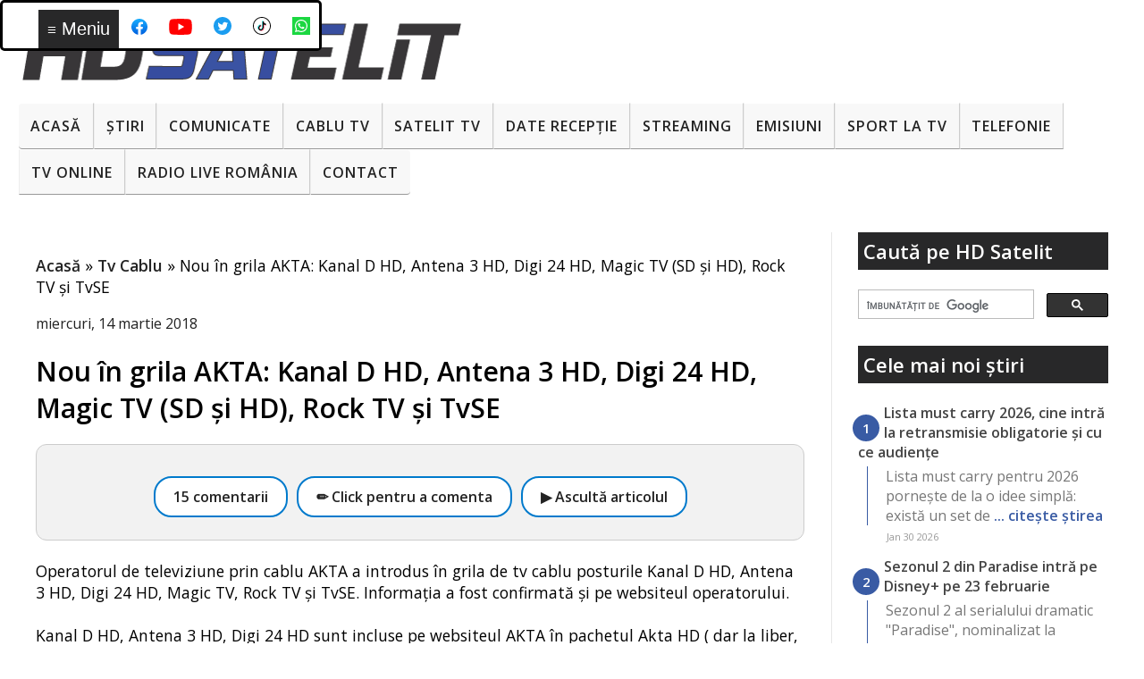

--- FILE ---
content_type: text/html; charset=utf-8
request_url: https://www.google.com/recaptcha/api2/aframe
body_size: 98
content:
<!DOCTYPE HTML><html><head><meta http-equiv="content-type" content="text/html; charset=UTF-8"></head><body><script nonce="0fhL8xsLZCZHEIHuSXk5tQ">/** Anti-fraud and anti-abuse applications only. See google.com/recaptcha */ try{var clients={'sodar':'https://pagead2.googlesyndication.com/pagead/sodar?'};window.addEventListener("message",function(a){try{if(a.source===window.parent){var b=JSON.parse(a.data);var c=clients[b['id']];if(c){var d=document.createElement('img');d.src=c+b['params']+'&rc='+(localStorage.getItem("rc::a")?sessionStorage.getItem("rc::b"):"");window.document.body.appendChild(d);sessionStorage.setItem("rc::e",parseInt(sessionStorage.getItem("rc::e")||0)+1);localStorage.setItem("rc::h",'1769819422465');}}}catch(b){}});window.parent.postMessage("_grecaptcha_ready", "*");}catch(b){}</script></body></html>

--- FILE ---
content_type: text/javascript; charset=UTF-8
request_url: https://www.hdsatelit.com/2018/03/nou-in-grila-akta-kanal-d-hd-antena-3.html?action=getFeed&widgetId=Feed1&widgetType=Feed&responseType=js&xssi_token=AOuZoY7CTkAMxygK7_srq8XlGj4RxRtkYA%3A1769819417825
body_size: 395
content:
try {
_WidgetManager._HandleControllerResult('Feed1', 'getFeed',{'status': 'ok', 'feed': {'entries': [{'title': 'la primele 40 nu m-am uitat nici un minut in ultim...', 'link': 'https://www.hdsatelit.com/2026/01/lista-must-carry-2026-cine-intra-la.html?showComment\x3d1769789464792#c5190449028087774705', 'publishedDate': '2026-01-30T08:11:04.000-08:00', 'author': 'Anonymous'}, {'title': 'Eu cred ca digi o sa introduca programe pana la nr...', 'link': 'https://www.hdsatelit.com/2026/01/lista-must-carry-2026-cine-intra-la.html?showComment\x3d1769777661867#c3565515529787021627', 'publishedDate': '2026-01-30T04:54:21.000-08:00', 'author': 'Anonymous'}, {'title': 'Sunt obligatorii si canalele tvr si Tv5 Monde', 'link': 'https://www.hdsatelit.com/2026/01/lista-must-carry-2026-cine-intra-la.html?showComment\x3d1769777423534#c5797831978861032728', 'publishedDate': '2026-01-30T04:50:23.000-08:00', 'author': 'Anonymous'}, {'title': 'Ce s-a intamplat cu Medika de a scazut atat?', 'link': 'https://www.hdsatelit.com/2026/01/lista-must-carry-2026-cine-intra-la.html?showComment\x3d1769777402993#c354796325041316598', 'publishedDate': '2026-01-30T04:50:02.000-08:00', 'author': 'Anonymous'}, {'title': 'ACUM TRANSNIT FTA LIBER LA TRANSMISIE TERESTR...', 'link': 'https://www.hdsatelit.com/2026/01/schimbari-pe-eutelsat-16e-mai-putine.html?showComment\x3d1769706654475#c8607487877087853638', 'publishedDate': '2026-01-29T09:10:54.000-08:00', 'author': 'Anonymous'}], 'title': 'HD Satelit'}});
} catch (e) {
  if (typeof log != 'undefined') {
    log('HandleControllerResult failed: ' + e);
  }
}


--- FILE ---
content_type: text/javascript; charset=UTF-8
request_url: https://www.hdsatelit.com/feeds/posts/default?orderby=published&alt=json-in-script&callback=showlatestposts
body_size: 15545
content:
// API callback
showlatestposts({"version":"1.0","encoding":"UTF-8","feed":{"xmlns":"http://www.w3.org/2005/Atom","xmlns$openSearch":"http://a9.com/-/spec/opensearchrss/1.0/","xmlns$blogger":"http://schemas.google.com/blogger/2008","xmlns$georss":"http://www.georss.org/georss","xmlns$gd":"http://schemas.google.com/g/2005","xmlns$thr":"http://purl.org/syndication/thread/1.0","id":{"$t":"tag:blogger.com,1999:blog-1864235149945371952"},"updated":{"$t":"2026-01-30T19:26:36.125+02:00"},"category":[{"term":"Stiri"},{"term":"Comunicate"},{"term":"Sport"},{"term":"Internet"},{"term":"Emisiuni"},{"term":"Seriale"},{"term":"Digi"},{"term":"Platforme de streaming"},{"term":"Filme"},{"term":"RCS-RDS"},{"term":"DTH"},{"term":"Telefonie"},{"term":"Diverse"},{"term":"Frecvente de receptie"},{"term":"Tehnologie"},{"term":"Tv Cablu"},{"term":"Digi Tv"},{"term":"Telefoane"},{"term":"Zvonuri"},{"term":"Sateliți"},{"term":"4K Ultra HD ( UHDTV )"},{"term":"CNA"},{"term":"Telekom"},{"term":"Orange"},{"term":"VOD"},{"term":"Focus Sat"},{"term":"Televiziuni internaţionale"},{"term":"ANCOM"},{"term":"UPC"},{"term":"Televizoare"},{"term":"Download"},{"term":"Telekom Romania"},{"term":"Televiziuni HD romanesti"},{"term":"Jocuri"},{"term":"Telekom Tv"},{"term":"DVB-T2"},{"term":"Video"},{"term":"Orange Tv"},{"term":"Tutorial"},{"term":"Aplicatii mobile"},{"term":"Romtelecom"},{"term":"Vodafone"},{"term":"Digi Mobil"},{"term":"Radio"},{"term":"DVB-T"},{"term":"Nextgen"},{"term":"Tablete"},{"term":"AKTA"},{"term":"Securitate cibernetica"},{"term":"3D TV"},{"term":"8K"},{"term":"Audiente Tv"},{"term":"Inteligenta Artificiala"},{"term":"Televiziuni locale sau regionale"},{"term":"RECEIVERE SATELIT"},{"term":"Placi DVB"},{"term":"Receivere HD"},{"term":"iNES"},{"term":"Black Friday"},{"term":"FREESAT"},{"term":"Istoria televiziunii"},{"term":"VR ( Realitate virtuala )"},{"term":"Sondaje"},{"term":"Receivere Cablu"},{"term":"Raport special"},{"term":"TV-Online"},{"term":"PVR"},{"term":"Spectacole"},{"term":"Receivere 4K Ultra HD"},{"term":"Receivere cu Linux"},{"term":"Seenow"},{"term":"Gadgeturi"},{"term":"Receivere SD"},{"term":"HbbTV"},{"term":"DAB"},{"term":"Fotografie"},{"term":"Linkuri utile"},{"term":"Programe tv"},{"term":"Receivere cu Android"},{"term":"Wireless Wi-Fi"},{"term":"HD Satelit TV"},{"term":"Televiziune mobilă"},{"term":"16K"},{"term":"OTT"},{"term":"Receivere digitale terestre"},{"term":"Teste"},{"term":"5K"},{"term":"AKTA Mobil"},{"term":"Concursuri HD Satelit"},{"term":"Glume"},{"term":"Receivere DVB-T2"},{"term":"frec"},{"term":"platf"}],"title":{"type":"text","$t":"HD Satelit"},"subtitle":{"type":"html","$t":""},"link":[{"rel":"http://schemas.google.com/g/2005#feed","type":"application/atom+xml","href":"https:\/\/www.hdsatelit.com\/feeds\/posts\/default"},{"rel":"self","type":"application/atom+xml","href":"https:\/\/www.blogger.com\/feeds\/1864235149945371952\/posts\/default?alt=json-in-script\u0026orderby=published"},{"rel":"alternate","type":"text/html","href":"https:\/\/www.hdsatelit.com\/"},{"rel":"hub","href":"http://pubsubhubbub.appspot.com/"},{"rel":"next","type":"application/atom+xml","href":"https:\/\/www.blogger.com\/feeds\/1864235149945371952\/posts\/default?alt=json-in-script\u0026start-index=26\u0026max-results=25\u0026orderby=published"}],"author":[{"name":{"$t":"HD Satelit România"},"uri":{"$t":"http:\/\/www.blogger.com\/profile\/13804906374317262022"},"email":{"$t":"noreply@blogger.com"},"gd$image":{"rel":"http://schemas.google.com/g/2005#thumbnail","width":"32","height":"32","src":"\/\/blogger.googleusercontent.com\/img\/b\/R29vZ2xl\/AVvXsEhcKvTbIfGvFncL3_1WU8jgc8dB-JRtArRthBWeUlQ0TYtvERu8GnuLrmShHzGFYbBoP_m3LCyiLY0cP4lLHnQK0jgIyyJh909M_C6cQXg3KpU1qFamIBKoe_64GdIiM3M\/s114\/hdsatelit+avatar.jpg"}}],"generator":{"version":"7.00","uri":"http://www.blogger.com","$t":"Blogger"},"openSearch$totalResults":{"$t":"9498"},"openSearch$startIndex":{"$t":"1"},"openSearch$itemsPerPage":{"$t":"25"},"entry":[{"id":{"$t":"tag:blogger.com,1999:blog-1864235149945371952.post-5205408790170106566"},"published":{"$t":"2026-01-30T10:36:00.004+02:00"},"updated":{"$t":"2026-01-30T10:36:49.408+02:00"},"category":[{"scheme":"http://www.blogger.com/atom/ns#","term":"CNA"},{"scheme":"http://www.blogger.com/atom/ns#","term":"Stiri"}],"title":{"type":"text","$t":"Lista must carry 2026, cine intră la retransmisie obligatorie și cu ce audiențe"},"content":{"type":"html","$t":"\u003Cp\u003ELista must carry pentru 2026 pornește de la o idee simplă: există un set de programe TV care trebuie incluse în ofertă de către distribuitori, atâta timp cât sunt libere la retransmisie și nu vin cu condiționări tehnice sau financiare. Dacă ai cablu, satelit, platformă de streaming contracost sau alt tip de retransmisie prin rețele de comunicații electronice, aceste posturi ar trebui să fie în grilă, în limita procentului legal rezervat pentru must carry. Pentru operatori, e o obligație legată direct de lege și de lista oficială actualizată anual.\u003Cspan\u003E\u003C\/span\u003E\u003C\/p\u003E\u003Ca href=\"https:\/\/www.hdsatelit.com\/2026\/01\/lista-must-carry-2026-cine-intra-la.html#more\"\u003ECitește »\u003C\/a\u003E"},"link":[{"rel":"replies","type":"text/html","href":"https:\/\/www.hdsatelit.com\/2026\/01\/lista-must-carry-2026-cine-intra-la.html#comment-form","title":"4 comentarii"},{"rel":"edit","type":"application/atom+xml","href":"https:\/\/www.blogger.com\/feeds\/1864235149945371952\/posts\/default\/5205408790170106566"},{"rel":"self","type":"application/atom+xml","href":"https:\/\/www.blogger.com\/feeds\/1864235149945371952\/posts\/default\/5205408790170106566"},{"rel":"alternate","type":"text/html","href":"https:\/\/www.hdsatelit.com\/2026\/01\/lista-must-carry-2026-cine-intra-la.html","title":"Lista must carry 2026, cine intră la retransmisie obligatorie și cu ce audiențe"}],"author":[{"name":{"$t":"HD Satelit România"},"uri":{"$t":"http:\/\/www.blogger.com\/profile\/13804906374317262022"},"email":{"$t":"noreply@blogger.com"},"gd$image":{"rel":"http://schemas.google.com/g/2005#thumbnail","width":"32","height":"32","src":"\/\/blogger.googleusercontent.com\/img\/b\/R29vZ2xl\/AVvXsEhcKvTbIfGvFncL3_1WU8jgc8dB-JRtArRthBWeUlQ0TYtvERu8GnuLrmShHzGFYbBoP_m3LCyiLY0cP4lLHnQK0jgIyyJh909M_C6cQXg3KpU1qFamIBKoe_64GdIiM3M\/s114\/hdsatelit+avatar.jpg"}}],"media$thumbnail":{"xmlns$media":"http://search.yahoo.com/mrss/","url":"https:\/\/blogger.googleusercontent.com\/img\/b\/R29vZ2xl\/AVvXsEh2SlWvMGeqKq6_vGo8nRy5kQNH9bgmRljKCVI1qztYH0wyanfzUvi0aV_oqQ_kvUE3t4fJlJNnaonMH7GZkJSN93iUIK39NrTNs7CftVzfUiMI0CR9XcLdjUKNzW0ZVUDSYs1_znbgVYszAOkh_oMUqeYGH5ku3zEuIhCT_E50B10UWk_gOeGhOCYCYN8\/s72-w640-h426-c\/1000026917.jpg","height":"72","width":"72"},"thr$total":{"$t":"4"}},{"id":{"$t":"tag:blogger.com,1999:blog-1864235149945371952.post-3255490611802795545"},"published":{"$t":"2026-01-30T09:00:00.000+02:00"},"updated":{"$t":"2026-01-30T09:00:06.967+02:00"},"category":[{"scheme":"http://www.blogger.com/atom/ns#","term":"Comunicate"},{"scheme":"http://www.blogger.com/atom/ns#","term":"Platforme de streaming"},{"scheme":"http://www.blogger.com/atom/ns#","term":"Seriale"}],"title":{"type":"text","$t":"Sezonul 2 din Paradise intră pe Disney+ pe 23 februarie"},"content":{"type":"html","$t":"\u003Cp\u003ESezonul 2 al serialului dramatic \u0026quot;Paradise\u0026quot;, nominalizat la premiile Emmy, ajunge pe Disney+ din 23 februarie, cu o lansare în care sunt disponibile din start trei episoade, iar apoi povestea continuă cu câte un episod nou, săptămânal, potrivit unui comunicat remis de Disney+ către HD Satelit România.\u003Cspan\u003E\u003C\/span\u003E\u003C\/p\u003E\u003Ca href=\"https:\/\/www.hdsatelit.com\/2026\/01\/sezonul-2-din-paradise-intra-pe-disney.html#more\"\u003ECitește »\u003C\/a\u003E"},"link":[{"rel":"replies","type":"text/html","href":"https:\/\/www.hdsatelit.com\/2026\/01\/sezonul-2-din-paradise-intra-pe-disney.html#comment-form","title":"0 comentarii"},{"rel":"edit","type":"application/atom+xml","href":"https:\/\/www.blogger.com\/feeds\/1864235149945371952\/posts\/default\/3255490611802795545"},{"rel":"self","type":"application/atom+xml","href":"https:\/\/www.blogger.com\/feeds\/1864235149945371952\/posts\/default\/3255490611802795545"},{"rel":"alternate","type":"text/html","href":"https:\/\/www.hdsatelit.com\/2026\/01\/sezonul-2-din-paradise-intra-pe-disney.html","title":"Sezonul 2 din Paradise intră pe Disney+ pe 23 februarie"}],"author":[{"name":{"$t":"HD Satelit România"},"uri":{"$t":"http:\/\/www.blogger.com\/profile\/13804906374317262022"},"email":{"$t":"noreply@blogger.com"},"gd$image":{"rel":"http://schemas.google.com/g/2005#thumbnail","width":"32","height":"32","src":"\/\/blogger.googleusercontent.com\/img\/b\/R29vZ2xl\/AVvXsEhcKvTbIfGvFncL3_1WU8jgc8dB-JRtArRthBWeUlQ0TYtvERu8GnuLrmShHzGFYbBoP_m3LCyiLY0cP4lLHnQK0jgIyyJh909M_C6cQXg3KpU1qFamIBKoe_64GdIiM3M\/s114\/hdsatelit+avatar.jpg"}}],"media$thumbnail":{"xmlns$media":"http://search.yahoo.com/mrss/","url":"https:\/\/blogger.googleusercontent.com\/img\/b\/R29vZ2xl\/AVvXsEiBfewbrGmAlCcsMpDkUtzL1yTIbjEXY7pWgeoe4ypOnj6mMgUzB8CLwViNgi_mMtKmvhnV01pa9xJ3rdDB9KHH1z9ZLrlJv4iJRE0XIZN8sSGO4JsD4HZkW-0XMnJtM4P7VY_HgivZFKIkRU9YO2lJIGS2p5ksFgB88BTGpKbbtpoQCxCrxwAdqUdnBKs\/s72-w640-h360-c\/paradise.jpg","height":"72","width":"72"},"thr$total":{"$t":"0"}},{"id":{"$t":"tag:blogger.com,1999:blog-1864235149945371952.post-4129414720467509728"},"published":{"$t":"2026-01-30T08:35:00.005+02:00"},"updated":{"$t":"2026-01-30T08:35:41.426+02:00"},"category":[{"scheme":"http://www.blogger.com/atom/ns#","term":"Comunicate"},{"scheme":"http://www.blogger.com/atom/ns#","term":"Filme"},{"scheme":"http://www.blogger.com/atom/ns#","term":"Seriale"},{"scheme":"http://www.blogger.com/atom/ns#","term":"Sport"}],"title":{"type":"text","$t":"HBO Max în februarie: \"Marea migrație\", \"După 28 de ani\", seriale europene și Jocurile Olimpice de Iarnă Milano-Cortina 2026"},"content":{"type":"html","$t":"\u003Cp\u003EFebruarie aduce pe HBO Max o combinație de sport în direct, câteva premiere de seriale europene, filme cu nume cunoscute și un documentar care revine asupra unui dosar complicat, încă disputat în spațiul public. În plus, zona pentru familie primește două titluri noi, potrivit unui comunicat remis de HBO Max către HD Satelit România.\u003Cspan\u003E\u003C\/span\u003E\u003C\/p\u003E\u003Ca href=\"https:\/\/www.hdsatelit.com\/2026\/01\/hbo-max-in-februarie-marea-migratie.html#more\"\u003ECitește »\u003C\/a\u003E"},"link":[{"rel":"replies","type":"text/html","href":"https:\/\/www.hdsatelit.com\/2026\/01\/hbo-max-in-februarie-marea-migratie.html#comment-form","title":"0 comentarii"},{"rel":"edit","type":"application/atom+xml","href":"https:\/\/www.blogger.com\/feeds\/1864235149945371952\/posts\/default\/4129414720467509728"},{"rel":"self","type":"application/atom+xml","href":"https:\/\/www.blogger.com\/feeds\/1864235149945371952\/posts\/default\/4129414720467509728"},{"rel":"alternate","type":"text/html","href":"https:\/\/www.hdsatelit.com\/2026\/01\/hbo-max-in-februarie-marea-migratie.html","title":"HBO Max în februarie: \"Marea migrație\", \"După 28 de ani\", seriale europene și Jocurile Olimpice de Iarnă Milano-Cortina 2026"}],"author":[{"name":{"$t":"HD Satelit România"},"uri":{"$t":"http:\/\/www.blogger.com\/profile\/13804906374317262022"},"email":{"$t":"noreply@blogger.com"},"gd$image":{"rel":"http://schemas.google.com/g/2005#thumbnail","width":"32","height":"32","src":"\/\/blogger.googleusercontent.com\/img\/b\/R29vZ2xl\/AVvXsEhcKvTbIfGvFncL3_1WU8jgc8dB-JRtArRthBWeUlQ0TYtvERu8GnuLrmShHzGFYbBoP_m3LCyiLY0cP4lLHnQK0jgIyyJh909M_C6cQXg3KpU1qFamIBKoe_64GdIiM3M\/s114\/hdsatelit+avatar.jpg"}}],"media$thumbnail":{"xmlns$media":"http://search.yahoo.com/mrss/","url":"https:\/\/blogger.googleusercontent.com\/img\/b\/R29vZ2xl\/AVvXsEgiHgp9N42BRA7LFU2w8hso8avPnKEMpU6yGnO7knF7221nPL2QYGeOz6KvN52-oXrPXZS1pSDpSe8393OYicqT5RwYbnYITp_nzeetl-zoNzo1oHGPpDWOGxJcViVsuV7scv0qUOI_78IfXhg_-ycNqI8gLnmyppNq2sBtSNVmijhFwLODfn28MAGgfiI\/s72-w640-h360-c\/Genie.jpeg","height":"72","width":"72"},"thr$total":{"$t":"0"}},{"id":{"$t":"tag:blogger.com,1999:blog-1864235149945371952.post-4553835041337950745"},"published":{"$t":"2026-01-30T07:34:00.012+02:00"},"updated":{"$t":"2026-01-30T08:43:15.176+02:00"},"category":[{"scheme":"http://www.blogger.com/atom/ns#","term":"Internet"},{"scheme":"http://www.blogger.com/atom/ns#","term":"Stiri"}],"title":{"type":"text","$t":"Yahoo Mail micșorează spațiul de stocare gratuit la 15 GB"},"content":{"type":"html","$t":"\u003Cp\u003EYahoo Mail a început să trimită utilizatorilor notificări legate de o modificare importantă care va afecta modul în care funcționează conturile gratuite. Schimbarea este programată pentru 5 mai 2026 și vizează direct spațiul de stocare disponibil pentru e-mailuri și atașamente. Concret, limita de stocare pentru un cont Yahoo Mail va fi redusă la 15 GB, indiferent de cât spațiu a fost disponibil anterior.\u003Cspan\u003E\u003C\/span\u003E\u003C\/p\u003E\u003Ca href=\"https:\/\/www.hdsatelit.com\/2026\/01\/yahoo-mail-micsoreaza-spatiul-de.html#more\"\u003ECitește »\u003C\/a\u003E"},"link":[{"rel":"replies","type":"text/html","href":"https:\/\/www.hdsatelit.com\/2026\/01\/yahoo-mail-micsoreaza-spatiul-de.html#comment-form","title":"0 comentarii"},{"rel":"edit","type":"application/atom+xml","href":"https:\/\/www.blogger.com\/feeds\/1864235149945371952\/posts\/default\/4553835041337950745"},{"rel":"self","type":"application/atom+xml","href":"https:\/\/www.blogger.com\/feeds\/1864235149945371952\/posts\/default\/4553835041337950745"},{"rel":"alternate","type":"text/html","href":"https:\/\/www.hdsatelit.com\/2026\/01\/yahoo-mail-micsoreaza-spatiul-de.html","title":"Yahoo Mail micșorează spațiul de stocare gratuit la 15 GB"}],"author":[{"name":{"$t":"HD Satelit România"},"uri":{"$t":"http:\/\/www.blogger.com\/profile\/13804906374317262022"},"email":{"$t":"noreply@blogger.com"},"gd$image":{"rel":"http://schemas.google.com/g/2005#thumbnail","width":"32","height":"32","src":"\/\/blogger.googleusercontent.com\/img\/b\/R29vZ2xl\/AVvXsEhcKvTbIfGvFncL3_1WU8jgc8dB-JRtArRthBWeUlQ0TYtvERu8GnuLrmShHzGFYbBoP_m3LCyiLY0cP4lLHnQK0jgIyyJh909M_C6cQXg3KpU1qFamIBKoe_64GdIiM3M\/s114\/hdsatelit+avatar.jpg"}}],"media$thumbnail":{"xmlns$media":"http://search.yahoo.com/mrss/","url":"https:\/\/blogger.googleusercontent.com\/img\/b\/R29vZ2xl\/AVvXsEj8lVz0Ps485h91MLF_4xeDxZzIftKYECzhl7EBhaBCqXi3fUDpwG-mHGQmDceVmr6Phua8M5gSxVCDdwx8RzHimFj_ZD4WGhnURJE0EaSuruXnqidgRCPKPAyuCElU81iG8bnFjbg0I0OhMrU9JxMRylB5lBQghQshNpIUK384UjVnEa4LCqejr_sGXow\/s72-w640-h426-c\/15gb%20email.jpg","height":"72","width":"72"},"thr$total":{"$t":"0"}},{"id":{"$t":"tag:blogger.com,1999:blog-1864235149945371952.post-5407604645222415288"},"published":{"$t":"2026-01-29T15:09:00.006+02:00"},"updated":{"$t":"2026-01-29T15:09:49.023+02:00"},"category":[{"scheme":"http://www.blogger.com/atom/ns#","term":"Comunicate"},{"scheme":"http://www.blogger.com/atom/ns#","term":"Seriale"}],"title":{"type":"text","$t":"Omul Minune, noul serial Marvel care explorează culisele Hollywoodului, disponibil pe Disney+"},"content":{"type":"html","$t":"\u003Cp\u003EMarvel Television aduce pe platforma Disney+ un nou serial care schimbă perspectiva clasică asupra supereroilor. Omul Minune este disponibil de astăzi integral pentru streaming și propune o abordare diferită, în care povestea nu se concentrează doar pe puteri și confruntări, ci mai ales pe viața din spatele camerelor de filmare și pe mecanismele industriei de divertisment. Producția deschide publicului ușa către un Hollywood mai puțin idealizat, în care succesul profesional este adesea la fel de greu de atins ca victoria într-o luptă cu un adversar redutabil, potrivit unui comunicat remis de Disney către HD Satelit România.\u003Cspan\u003E\u003C\/span\u003E\u003C\/p\u003E\u003Ca href=\"https:\/\/www.hdsatelit.com\/2026\/01\/omul-minune-noul-serial-marvel-care.html#more\"\u003ECitește »\u003C\/a\u003E"},"link":[{"rel":"replies","type":"text/html","href":"https:\/\/www.hdsatelit.com\/2026\/01\/omul-minune-noul-serial-marvel-care.html#comment-form","title":"0 comentarii"},{"rel":"edit","type":"application/atom+xml","href":"https:\/\/www.blogger.com\/feeds\/1864235149945371952\/posts\/default\/5407604645222415288"},{"rel":"self","type":"application/atom+xml","href":"https:\/\/www.blogger.com\/feeds\/1864235149945371952\/posts\/default\/5407604645222415288"},{"rel":"alternate","type":"text/html","href":"https:\/\/www.hdsatelit.com\/2026\/01\/omul-minune-noul-serial-marvel-care.html","title":"Omul Minune, noul serial Marvel care explorează culisele Hollywoodului, disponibil pe Disney+"}],"author":[{"name":{"$t":"HD Satelit România"},"uri":{"$t":"http:\/\/www.blogger.com\/profile\/13804906374317262022"},"email":{"$t":"noreply@blogger.com"},"gd$image":{"rel":"http://schemas.google.com/g/2005#thumbnail","width":"32","height":"32","src":"\/\/blogger.googleusercontent.com\/img\/b\/R29vZ2xl\/AVvXsEhcKvTbIfGvFncL3_1WU8jgc8dB-JRtArRthBWeUlQ0TYtvERu8GnuLrmShHzGFYbBoP_m3LCyiLY0cP4lLHnQK0jgIyyJh909M_C6cQXg3KpU1qFamIBKoe_64GdIiM3M\/s114\/hdsatelit+avatar.jpg"}}],"media$thumbnail":{"xmlns$media":"http://search.yahoo.com/mrss/","url":"https:\/\/blogger.googleusercontent.com\/img\/b\/R29vZ2xl\/AVvXsEjCf1nkPOodQmBBssAD-zP4YK_bDdR1Mk00me8LsSZwA5x7xd0EoQ9vrwuaT4uNttAaB9UTWDKgiDookiM4I3D5cFj5bZjL67-VXf9mpYeJ9kF88pA28UaptAlTJSKVWy_GA0ZL7DFdjnTzhi4eUsbRfvLX5HJiQUw0RQAf-nM2AHfEfJN98qZ0pkA5JDE\/s72-w448-h640-c\/1000026823.jpg","height":"72","width":"72"},"thr$total":{"$t":"0"}},{"id":{"$t":"tag:blogger.com,1999:blog-1864235149945371952.post-8090515118934357026"},"published":{"$t":"2026-01-29T15:01:00.001+02:00"},"updated":{"$t":"2026-01-29T15:02:19.221+02:00"},"category":[{"scheme":"http://www.blogger.com/atom/ns#","term":"ANCOM"},{"scheme":"http://www.blogger.com/atom/ns#","term":"Comunicate"},{"scheme":"http://www.blogger.com/atom/ns#","term":"Telefonie"}],"title":{"type":"text","$t":"Ce se întâmplă cu creditul de pe cartelă când îți portezi numărul de telefon"},"content":{"type":"html","$t":"\u003Cp\u003EPortarea numărului de telefon rămâne una dintre opțiunile frecvent utilizate de clienții de telefonie mobilă care doresc să schimbe furnizorul, fără a renunța la numărul deja cunoscut. În acest context, utilizatorii de cartele preplătite trebuie să știe că legislația le oferă și posibilitatea de a recupera creditul rămas neutilizat pe cartela vechiului operator, dacă solicită acest lucru în mod explicit, potrivit unui comunicat remis de ANCOM către HD Satelit România.\u003Cspan\u003E\u003C\/span\u003E\u003C\/p\u003E\u003Ca href=\"https:\/\/www.hdsatelit.com\/2026\/01\/ce-se-intampla-cu-creditul-de-pe.html#more\"\u003ECitește »\u003C\/a\u003E"},"link":[{"rel":"replies","type":"text/html","href":"https:\/\/www.hdsatelit.com\/2026\/01\/ce-se-intampla-cu-creditul-de-pe.html#comment-form","title":"0 comentarii"},{"rel":"edit","type":"application/atom+xml","href":"https:\/\/www.blogger.com\/feeds\/1864235149945371952\/posts\/default\/8090515118934357026"},{"rel":"self","type":"application/atom+xml","href":"https:\/\/www.blogger.com\/feeds\/1864235149945371952\/posts\/default\/8090515118934357026"},{"rel":"alternate","type":"text/html","href":"https:\/\/www.hdsatelit.com\/2026\/01\/ce-se-intampla-cu-creditul-de-pe.html","title":"Ce se întâmplă cu creditul de pe cartelă când îți portezi numărul de telefon"}],"author":[{"name":{"$t":"HD Satelit România"},"uri":{"$t":"http:\/\/www.blogger.com\/profile\/13804906374317262022"},"email":{"$t":"noreply@blogger.com"},"gd$image":{"rel":"http://schemas.google.com/g/2005#thumbnail","width":"32","height":"32","src":"\/\/blogger.googleusercontent.com\/img\/b\/R29vZ2xl\/AVvXsEhcKvTbIfGvFncL3_1WU8jgc8dB-JRtArRthBWeUlQ0TYtvERu8GnuLrmShHzGFYbBoP_m3LCyiLY0cP4lLHnQK0jgIyyJh909M_C6cQXg3KpU1qFamIBKoe_64GdIiM3M\/s114\/hdsatelit+avatar.jpg"}}],"media$thumbnail":{"xmlns$media":"http://search.yahoo.com/mrss/","url":"https:\/\/blogger.googleusercontent.com\/img\/b\/R29vZ2xl\/AVvXsEhvc35jPg0pSFRq684tQ1u4g7ePjl3dlVNSm02eQx__A3oFj6n01HS0Qcf779EI1NYNG489sjya8J8ED1M1mXtlBR6RxSz2Uo2lIyPwrLgc3Ql38iSh2yUW-iloDwlZaq-9rbvQ9aStGpYgPpY9tQG0VM_rkNenISLnxosAApFZo5Ny3FSIa0mOJoQK3xg\/s72-w640-h230-c\/1000026822.png","height":"72","width":"72"},"thr$total":{"$t":"0"}},{"id":{"$t":"tag:blogger.com,1999:blog-1864235149945371952.post-5239660639351412061"},"published":{"$t":"2026-01-29T14:53:00.009+02:00"},"updated":{"$t":"2026-01-29T14:53:52.690+02:00"},"category":[{"scheme":"http://www.blogger.com/atom/ns#","term":"Comunicate"},{"scheme":"http://www.blogger.com/atom/ns#","term":"Filme"}],"title":{"type":"text","$t":"Weekenduri romantice la DIVA, o nouă serie de filme difuzată din 14 februarie"},"content":{"type":"html","$t":"\u003Cp\u003EPostul de televiziune DIVA pregătește pentru perioada de început de primăvară o serie specială de producții romantice, reunite sub titlul Weekenduri romantice la DIVA, program care debutează pe 14 februarie și se va desfășura pe parcursul mai multor weekenduri consecutive, până la finalul lunii martie. Noua selecție este gândită ca o succesiune de povești centrate pe relații, alegeri personale și schimbări de direcție, adresate publicului care preferă filmele cu ritm echilibrat și finaluri optimiste, potrivit unui comunicat remis de reprezentanții postului către HD Satelit România.\u003Cspan\u003E\u003C\/span\u003E\u003C\/p\u003E\u003Ca href=\"https:\/\/www.hdsatelit.com\/2026\/01\/weekenduri-romantice-la-diva-o-noua.html#more\"\u003ECitește »\u003C\/a\u003E"},"link":[{"rel":"replies","type":"text/html","href":"https:\/\/www.hdsatelit.com\/2026\/01\/weekenduri-romantice-la-diva-o-noua.html#comment-form","title":"0 comentarii"},{"rel":"edit","type":"application/atom+xml","href":"https:\/\/www.blogger.com\/feeds\/1864235149945371952\/posts\/default\/5239660639351412061"},{"rel":"self","type":"application/atom+xml","href":"https:\/\/www.blogger.com\/feeds\/1864235149945371952\/posts\/default\/5239660639351412061"},{"rel":"alternate","type":"text/html","href":"https:\/\/www.hdsatelit.com\/2026\/01\/weekenduri-romantice-la-diva-o-noua.html","title":"Weekenduri romantice la DIVA, o nouă serie de filme difuzată din 14 februarie"}],"author":[{"name":{"$t":"HD Satelit România"},"uri":{"$t":"http:\/\/www.blogger.com\/profile\/13804906374317262022"},"email":{"$t":"noreply@blogger.com"},"gd$image":{"rel":"http://schemas.google.com/g/2005#thumbnail","width":"32","height":"32","src":"\/\/blogger.googleusercontent.com\/img\/b\/R29vZ2xl\/AVvXsEhcKvTbIfGvFncL3_1WU8jgc8dB-JRtArRthBWeUlQ0TYtvERu8GnuLrmShHzGFYbBoP_m3LCyiLY0cP4lLHnQK0jgIyyJh909M_C6cQXg3KpU1qFamIBKoe_64GdIiM3M\/s114\/hdsatelit+avatar.jpg"}}],"media$thumbnail":{"xmlns$media":"http://search.yahoo.com/mrss/","url":"https:\/\/blogger.googleusercontent.com\/img\/b\/R29vZ2xl\/AVvXsEhhMHOWP_7wNkbpz0hBZJ7fJHLfDiY7-4QG0TY3rDI41lFSlktGYj-J1BGSR1UDXn6AJJQIdKP3itt-Mju3x2D1bCwyEQbsbYd9jFwIA02zymzNxdvhEYy732o_YdnLsi9VqSVS2QNtNSVA0w4Gf7U5n9ONcGHz9QFNOFOpH3DzBKHUkpgTlZ5Y39jj6ps\/s72-w640-h360-c\/1000026819.jpg","height":"72","width":"72"},"thr$total":{"$t":"0"}},{"id":{"$t":"tag:blogger.com,1999:blog-1864235149945371952.post-1430549863518694470"},"published":{"$t":"2026-01-29T14:48:00.002+02:00"},"updated":{"$t":"2026-01-29T14:48:37.443+02:00"},"category":[{"scheme":"http://www.blogger.com/atom/ns#","term":"Comunicate"},{"scheme":"http://www.blogger.com/atom/ns#","term":"Platforme de streaming"},{"scheme":"http://www.blogger.com/atom/ns#","term":"Seriale"}],"title":{"type":"text","$t":"Povestea jafului care a zguduit Marea Britanie, spusă în serialul The Gold de pe AntenaPLAY"},"content":{"type":"html","$t":"\u003Cp\u003ESerialul britanic The Gold, inspirat dintr-un caz real care a marcat istoria recentă a Marii Britanii, poate fi urmărit în prezent în AntenaPLAY, unde este disponibil integral primul sezon. Producția a atras atenția atât prin subiect, cât și prin recunoașterea obținută la Premiile BAFTA, fiind una dintre acele drame care depășesc simpla reconstituire a unui eveniment și încearcă să explice mecanismele din spatele lui. Potrivit unui comunicat remis de AntenaPLAY către HD Satelit România, sezonul al doilea al serialului este programat să aibă premiera în luna martie, continuând firul narativ început în prima parte.\u003Cspan\u003E\u003C\/span\u003E\u003C\/p\u003E\u003Ca href=\"https:\/\/www.hdsatelit.com\/2026\/01\/povestea-jafului-care-zguduit-marea.html#more\"\u003ECitește »\u003C\/a\u003E"},"link":[{"rel":"replies","type":"text/html","href":"https:\/\/www.hdsatelit.com\/2026\/01\/povestea-jafului-care-zguduit-marea.html#comment-form","title":"0 comentarii"},{"rel":"edit","type":"application/atom+xml","href":"https:\/\/www.blogger.com\/feeds\/1864235149945371952\/posts\/default\/1430549863518694470"},{"rel":"self","type":"application/atom+xml","href":"https:\/\/www.blogger.com\/feeds\/1864235149945371952\/posts\/default\/1430549863518694470"},{"rel":"alternate","type":"text/html","href":"https:\/\/www.hdsatelit.com\/2026\/01\/povestea-jafului-care-zguduit-marea.html","title":"Povestea jafului care a zguduit Marea Britanie, spusă în serialul The Gold de pe AntenaPLAY"}],"author":[{"name":{"$t":"HD Satelit România"},"uri":{"$t":"http:\/\/www.blogger.com\/profile\/13804906374317262022"},"email":{"$t":"noreply@blogger.com"},"gd$image":{"rel":"http://schemas.google.com/g/2005#thumbnail","width":"32","height":"32","src":"\/\/blogger.googleusercontent.com\/img\/b\/R29vZ2xl\/AVvXsEhcKvTbIfGvFncL3_1WU8jgc8dB-JRtArRthBWeUlQ0TYtvERu8GnuLrmShHzGFYbBoP_m3LCyiLY0cP4lLHnQK0jgIyyJh909M_C6cQXg3KpU1qFamIBKoe_64GdIiM3M\/s114\/hdsatelit+avatar.jpg"}}],"media$thumbnail":{"xmlns$media":"http://search.yahoo.com/mrss/","url":"https:\/\/blogger.googleusercontent.com\/img\/b\/R29vZ2xl\/[base64]\/s72-w640-h360-c\/1000026817.jpg","height":"72","width":"72"},"thr$total":{"$t":"0"}},{"id":{"$t":"tag:blogger.com,1999:blog-1864235149945371952.post-21991383549269134"},"published":{"$t":"2026-01-28T00:12:00.006+02:00"},"updated":{"$t":"2026-01-28T00:12:54.475+02:00"},"category":[{"scheme":"http://www.blogger.com/atom/ns#","term":"Platforme de streaming"},{"scheme":"http://www.blogger.com/atom/ns#","term":"Stiri"}],"title":{"type":"text","$t":"Februarie vine cu noutăți pe SkyShowtime, dar și cu abonamente mai scumpe"},"content":{"type":"html","$t":"\u003Cp\u003ESkyShowtime a confirmat că începând cu 24 februarie 2026 abonamentele vor costa mai mult în toate piețele în care serviciul este disponibil direct. Practic, la prima reînnoire care are loc la sau după această dată, noua structură de preț se aplică automat. Este o schimbare care vine la trei ani de la lansarea platformei în Europa Centrală și de Est, inclusiv în România, unde serviciul a debutat pe 14 februarie 2023.\u003Cspan\u003E\u003C\/span\u003E\u003C\/p\u003E\u003Ca href=\"https:\/\/www.hdsatelit.com\/2026\/01\/februarie-vine-cu-noutati-pe.html#more\"\u003ECitește »\u003C\/a\u003E"},"link":[{"rel":"replies","type":"text/html","href":"https:\/\/www.hdsatelit.com\/2026\/01\/februarie-vine-cu-noutati-pe.html#comment-form","title":"0 comentarii"},{"rel":"edit","type":"application/atom+xml","href":"https:\/\/www.blogger.com\/feeds\/1864235149945371952\/posts\/default\/21991383549269134"},{"rel":"self","type":"application/atom+xml","href":"https:\/\/www.blogger.com\/feeds\/1864235149945371952\/posts\/default\/21991383549269134"},{"rel":"alternate","type":"text/html","href":"https:\/\/www.hdsatelit.com\/2026\/01\/februarie-vine-cu-noutati-pe.html","title":"Februarie vine cu noutăți pe SkyShowtime, dar și cu abonamente mai scumpe"}],"author":[{"name":{"$t":"HD Satelit România"},"uri":{"$t":"http:\/\/www.blogger.com\/profile\/13804906374317262022"},"email":{"$t":"noreply@blogger.com"},"gd$image":{"rel":"http://schemas.google.com/g/2005#thumbnail","width":"32","height":"32","src":"\/\/blogger.googleusercontent.com\/img\/b\/R29vZ2xl\/AVvXsEhcKvTbIfGvFncL3_1WU8jgc8dB-JRtArRthBWeUlQ0TYtvERu8GnuLrmShHzGFYbBoP_m3LCyiLY0cP4lLHnQK0jgIyyJh909M_C6cQXg3KpU1qFamIBKoe_64GdIiM3M\/s114\/hdsatelit+avatar.jpg"}}],"media$thumbnail":{"xmlns$media":"http://search.yahoo.com/mrss/","url":"https:\/\/blogger.googleusercontent.com\/img\/b\/R29vZ2xl\/AVvXsEjdvGDxHJJiSM6b2YVXNjBZsDKvq_0RwkS-zqSafQkcyJgHeQxZkCL-qOGWe8tnrFnowWLHeKUTWeBljD_-3sNLjaPbQBVA0r-AGcKkAX2tvPDkJpT1t6AtfCnEUyNWqb8EXzycPViu14O0lOgx_kG9AeNoZLWgR79sNatkaD4juyxv96ad88ga4Zps030\/s72-w640-h392-c\/luna.jpg","height":"72","width":"72"},"thr$total":{"$t":"0"}},{"id":{"$t":"tag:blogger.com,1999:blog-1864235149945371952.post-4331922187725061176"},"published":{"$t":"2026-01-27T23:12:00.002+02:00"},"updated":{"$t":"2026-01-27T23:12:25.024+02:00"},"category":[{"scheme":"http://www.blogger.com/atom/ns#","term":"DTH"},{"scheme":"http://www.blogger.com/atom/ns#","term":"Frecvente de receptie"},{"scheme":"http://www.blogger.com/atom/ns#","term":"FREESAT"},{"scheme":"http://www.blogger.com/atom/ns#","term":"Stiri"}],"title":{"type":"text","$t":"Schimbări pe Eutelsat 16°E: mai puține televiziuni românești disponibile gratuit prin satelit"},"content":{"type":"html","$t":"\u003Cp\u003EMai multe canale românești care au emis gratuit prin satelit au părăsit poziția orbitală de 16° E, acolo unde este plasat satelitul Eutelsat 16A. Este vorba despre șase programe tv din România care au fost disponibile la liber într-un multiplex DVB-S2 și care, în ultimele luni, puteau fi recepționate fără card sau abonament. Pe frecvența de 12,568 GHz cu polarizare verticală au încetat emisia Prima TV România, Kanal D, Realitatea Plus, România TV, National TV și Digi 24. Toate aceste posturi făceau parte din grila Freesat România.\u003Cspan\u003E\u003C\/span\u003E\u003C\/p\u003E\u003Ca href=\"https:\/\/www.hdsatelit.com\/2026\/01\/schimbari-pe-eutelsat-16e-mai-putine.html#more\"\u003ECitește »\u003C\/a\u003E"},"link":[{"rel":"replies","type":"text/html","href":"https:\/\/www.hdsatelit.com\/2026\/01\/schimbari-pe-eutelsat-16e-mai-putine.html#comment-form","title":"4 comentarii"},{"rel":"edit","type":"application/atom+xml","href":"https:\/\/www.blogger.com\/feeds\/1864235149945371952\/posts\/default\/4331922187725061176"},{"rel":"self","type":"application/atom+xml","href":"https:\/\/www.blogger.com\/feeds\/1864235149945371952\/posts\/default\/4331922187725061176"},{"rel":"alternate","type":"text/html","href":"https:\/\/www.hdsatelit.com\/2026\/01\/schimbari-pe-eutelsat-16e-mai-putine.html","title":"Schimbări pe Eutelsat 16°E: mai puține televiziuni românești disponibile gratuit prin satelit"}],"author":[{"name":{"$t":"HD Satelit România"},"uri":{"$t":"http:\/\/www.blogger.com\/profile\/13804906374317262022"},"email":{"$t":"noreply@blogger.com"},"gd$image":{"rel":"http://schemas.google.com/g/2005#thumbnail","width":"32","height":"32","src":"\/\/blogger.googleusercontent.com\/img\/b\/R29vZ2xl\/AVvXsEhcKvTbIfGvFncL3_1WU8jgc8dB-JRtArRthBWeUlQ0TYtvERu8GnuLrmShHzGFYbBoP_m3LCyiLY0cP4lLHnQK0jgIyyJh909M_C6cQXg3KpU1qFamIBKoe_64GdIiM3M\/s114\/hdsatelit+avatar.jpg"}}],"media$thumbnail":{"xmlns$media":"http://search.yahoo.com/mrss/","url":"https:\/\/blogger.googleusercontent.com\/img\/b\/R29vZ2xl\/AVvXsEiFj45hLrJ6d_J_UOdrUGWZT4p_FiV82QzGhjHGTHkwUm3TRTBIqDGYIo-gOgF52NjjNFI1-KC3dh1LO_uybCDOY7gkysrChVtGYZ68qU2YdWsgcozza7xXWLNz8cBFRjmnMqECOg6V11XQBQjniuuemzUGrbJ9wSQRMDZjC-cujMVZkLe32Bq22JeBvZQ\/s72-w640-h360-c\/freesat%20canale%20romanesti%20gratuite.jpg","height":"72","width":"72"},"thr$total":{"$t":"4"}},{"id":{"$t":"tag:blogger.com,1999:blog-1864235149945371952.post-4052202061647747867"},"published":{"$t":"2026-01-27T22:33:00.023+02:00"},"updated":{"$t":"2026-01-28T14:34:24.832+02:00"},"category":[{"scheme":"http://www.blogger.com/atom/ns#","term":"Aplicatii mobile"},{"scheme":"http://www.blogger.com/atom/ns#","term":"Digi"},{"scheme":"http://www.blogger.com/atom/ns#","term":"Digi Tv"},{"scheme":"http://www.blogger.com/atom/ns#","term":"Platforme de streaming"},{"scheme":"http://www.blogger.com/atom/ns#","term":"Stiri"},{"scheme":"http://www.blogger.com/atom/ns#","term":"TV-Online"}],"title":{"type":"text","$t":"Digi 4K, Eurosport 4K și Love Nature 4K au intrat în grila online a aplicației DIGI TV"},"content":{"type":"html","$t":"\u003Cp\u003E\u003Cspan style=\"white-space-collapse: preserve;\"\u003EDacă folosești aplicația Digi TV, merită să arunci un ochi peste grila online, pentru că au apărut acolo trei canale pe care Digi le are\u003C\/span\u003E\u003Cspan style=\"white-space-collapse: preserve;\"\u003E în variantă 4K\u003C\/span\u003E\u003Cspan style=\"white-space-collapse: preserve;\"\u003E în ofertă de cablu. În listă se văd Digi 4K, Eurosport 4K și Love Nature 4K, iar ele apar împreună cu restul posturilor live. Eu le-am verificat listarea în aplicația Digi Tv de pe televizor și le-am văzut de asemenea și pe Android (pe telefon și pe tabletă). Pe iOS nu am verificat.\u003C\/span\u003E\u003C\/p\u003E\u003Ca href=\"https:\/\/www.hdsatelit.com\/2026\/01\/digi-4k-eurosport-4k-si-love-nature-4k.html#more\"\u003ECitește »\u003C\/a\u003E"},"link":[{"rel":"replies","type":"text/html","href":"https:\/\/www.hdsatelit.com\/2026\/01\/digi-4k-eurosport-4k-si-love-nature-4k.html#comment-form","title":"8 comentarii"},{"rel":"edit","type":"application/atom+xml","href":"https:\/\/www.blogger.com\/feeds\/1864235149945371952\/posts\/default\/4052202061647747867"},{"rel":"self","type":"application/atom+xml","href":"https:\/\/www.blogger.com\/feeds\/1864235149945371952\/posts\/default\/4052202061647747867"},{"rel":"alternate","type":"text/html","href":"https:\/\/www.hdsatelit.com\/2026\/01\/digi-4k-eurosport-4k-si-love-nature-4k.html","title":"Digi 4K, Eurosport 4K și Love Nature 4K au intrat în grila online a aplicației DIGI TV"}],"author":[{"name":{"$t":"HD Satelit România"},"uri":{"$t":"http:\/\/www.blogger.com\/profile\/13804906374317262022"},"email":{"$t":"noreply@blogger.com"},"gd$image":{"rel":"http://schemas.google.com/g/2005#thumbnail","width":"32","height":"32","src":"\/\/blogger.googleusercontent.com\/img\/b\/R29vZ2xl\/AVvXsEhcKvTbIfGvFncL3_1WU8jgc8dB-JRtArRthBWeUlQ0TYtvERu8GnuLrmShHzGFYbBoP_m3LCyiLY0cP4lLHnQK0jgIyyJh909M_C6cQXg3KpU1qFamIBKoe_64GdIiM3M\/s114\/hdsatelit+avatar.jpg"}}],"media$thumbnail":{"xmlns$media":"http://search.yahoo.com/mrss/","url":"https:\/\/blogger.googleusercontent.com\/img\/b\/R29vZ2xl\/AVvXsEjcuz36iJ9oumb17tYQTlJGjXv_mYrTLJ0rpX-_BJxR-mh5fXlWzZazD5zcQ38jFJBCTrGlm-3wsAuHkNMMssvmp6t5CbF0Vhq-823z5l2ldAMLInNHgdrrshL_BY1h8toQN9McYLfHjP1OguYlbhuG5k9FPPFd8cQ4bkHIkK420ANcWTtyMHo-Jgx0Gdc\/s72-w640-h480-c\/Digi%204K%20online.jpeg","height":"72","width":"72"},"thr$total":{"$t":"8"}},{"id":{"$t":"tag:blogger.com,1999:blog-1864235149945371952.post-1216120278890252556"},"published":{"$t":"2026-01-27T13:12:00.004+02:00"},"updated":{"$t":"2026-01-27T13:12:48.121+02:00"},"category":[{"scheme":"http://www.blogger.com/atom/ns#","term":"Comunicate"},{"scheme":"http://www.blogger.com/atom/ns#","term":"Platforme de streaming"},{"scheme":"http://www.blogger.com/atom/ns#","term":"Seriale"}],"title":{"type":"text","$t":"Disney+ lansează serialul \"Testamentele\", continuarea universului din \"Povestea slujitoarei\""},"content":{"type":"html","$t":"\u003Cp\u003EUn nou capitol se pregătește să se deschidă în universul distopic creat de Margaret Atwood, odată cu lansarea serialului Testamentele, programată pentru 8 aprilie, exclusiv pe Disney+. Producția marchează cea mai recentă adaptare pentru televiziune a romanului cu același nume semnat de Margaret Atwood și continuă firul narativ deschis anterior în Povestea slujitoarei. Premiera va aduce primele trei episoade simultan, urmând ca, ulterior, platforma să adauge câte un episod nou în fiecare săptămână, potrivit unui comunicat remis de Disney+ către HD Satelit România.\u003Cspan\u003E\u003C\/span\u003E\u003C\/p\u003E\u003Ca href=\"https:\/\/www.hdsatelit.com\/2026\/01\/disney-lanseaza-serialul-testamentele.html#more\"\u003ECitește »\u003C\/a\u003E"},"link":[{"rel":"replies","type":"text/html","href":"https:\/\/www.hdsatelit.com\/2026\/01\/disney-lanseaza-serialul-testamentele.html#comment-form","title":"0 comentarii"},{"rel":"edit","type":"application/atom+xml","href":"https:\/\/www.blogger.com\/feeds\/1864235149945371952\/posts\/default\/1216120278890252556"},{"rel":"self","type":"application/atom+xml","href":"https:\/\/www.blogger.com\/feeds\/1864235149945371952\/posts\/default\/1216120278890252556"},{"rel":"alternate","type":"text/html","href":"https:\/\/www.hdsatelit.com\/2026\/01\/disney-lanseaza-serialul-testamentele.html","title":"Disney+ lansează serialul \"Testamentele\", continuarea universului din \"Povestea slujitoarei\""}],"author":[{"name":{"$t":"HD Satelit România"},"uri":{"$t":"http:\/\/www.blogger.com\/profile\/13804906374317262022"},"email":{"$t":"noreply@blogger.com"},"gd$image":{"rel":"http://schemas.google.com/g/2005#thumbnail","width":"32","height":"32","src":"\/\/blogger.googleusercontent.com\/img\/b\/R29vZ2xl\/AVvXsEhcKvTbIfGvFncL3_1WU8jgc8dB-JRtArRthBWeUlQ0TYtvERu8GnuLrmShHzGFYbBoP_m3LCyiLY0cP4lLHnQK0jgIyyJh909M_C6cQXg3KpU1qFamIBKoe_64GdIiM3M\/s114\/hdsatelit+avatar.jpg"}}],"media$thumbnail":{"xmlns$media":"http://search.yahoo.com/mrss/","url":"https:\/\/blogger.googleusercontent.com\/img\/b\/R29vZ2xl\/AVvXsEgfFSbrqUHGR0vgrLRtmq0y5yuO3aSWioewGw51IqgaBN1Nvm1QbE1u7Rxp3rKVrgvf7FT8YtMdbyLzvmPn30yZEwJUnpp6hHUtwt6dK733czH3g7TSMD9BMnsdMFnwcqWkMLCkhdbCuekSHW3O2GJhfL-RTI4eZ4ovHIJD__8SnUXVLmDhm0v-1cnUAwk\/s72-w640-h318-c\/testamentele.jpg","height":"72","width":"72"},"thr$total":{"$t":"0"}},{"id":{"$t":"tag:blogger.com,1999:blog-1864235149945371952.post-2940363808665397708"},"published":{"$t":"2026-01-26T23:19:00.015+02:00"},"updated":{"$t":"2026-01-26T23:36:46.725+02:00"},"category":[{"scheme":"http://www.blogger.com/atom/ns#","term":"Inteligenta Artificiala"},{"scheme":"http://www.blogger.com/atom/ns#","term":"Stiri"},{"scheme":"http://www.blogger.com/atom/ns#","term":"Tehnologie"}],"title":{"type":"text","$t":"A sosit vremea... prognozei meteo bazate pe AI"},"content":{"type":"html","$t":"\u003Cp\u003ENVIDIA a lansat Earth-2, un set complet de modele și unelte bazate pe inteligență artificială care pot face prognoze meteo mult mai rapid și mai ieftin decât metodele clasice. Este pentru prima dată când apare un pachet complet, deschis și gratuit, care acoperă tot lanțul unei prognoze meteo, de la datele brute culese de sateliți și radare până la estimări pe termen scurt sau mediu, inclusiv prognoze globale pe 15 zile sau avertizări locale de furtuni.\u003Cspan\u003E\u003C\/span\u003E\u003C\/p\u003E\u003Ca href=\"https:\/\/www.hdsatelit.com\/2026\/01\/a-sosit-vremea-prognozei-meteo-bazate.html#more\"\u003ECitește »\u003C\/a\u003E"},"link":[{"rel":"replies","type":"text/html","href":"https:\/\/www.hdsatelit.com\/2026\/01\/a-sosit-vremea-prognozei-meteo-bazate.html#comment-form","title":"0 comentarii"},{"rel":"edit","type":"application/atom+xml","href":"https:\/\/www.blogger.com\/feeds\/1864235149945371952\/posts\/default\/2940363808665397708"},{"rel":"self","type":"application/atom+xml","href":"https:\/\/www.blogger.com\/feeds\/1864235149945371952\/posts\/default\/2940363808665397708"},{"rel":"alternate","type":"text/html","href":"https:\/\/www.hdsatelit.com\/2026\/01\/a-sosit-vremea-prognozei-meteo-bazate.html","title":"A sosit vremea... prognozei meteo bazate pe AI"}],"author":[{"name":{"$t":"HD Satelit România"},"uri":{"$t":"http:\/\/www.blogger.com\/profile\/13804906374317262022"},"email":{"$t":"noreply@blogger.com"},"gd$image":{"rel":"http://schemas.google.com/g/2005#thumbnail","width":"32","height":"32","src":"\/\/blogger.googleusercontent.com\/img\/b\/R29vZ2xl\/AVvXsEhcKvTbIfGvFncL3_1WU8jgc8dB-JRtArRthBWeUlQ0TYtvERu8GnuLrmShHzGFYbBoP_m3LCyiLY0cP4lLHnQK0jgIyyJh909M_C6cQXg3KpU1qFamIBKoe_64GdIiM3M\/s114\/hdsatelit+avatar.jpg"}}],"media$thumbnail":{"xmlns$media":"http://search.yahoo.com/mrss/","url":"https:\/\/blogger.googleusercontent.com\/img\/b\/R29vZ2xl\/AVvXsEhs5skmtQEb1FyiPAvcfPHsfBj84J0RjghH1MIBx_c2ZOuCqWdDr9v_enpVudCx8kuxkxeioBYfdO3XRywh0MsISM27DmnPiYeKWZRcE8RPe1l6bSM_ZBT-PFI6P_gA8g9no_r7amFuwBt-AQRK6LTVY8DBnJwFjEh95Dh0up6hT97dQSqnWsV2p_xh6iw\/s72-w640-h426-c\/vremea%20AI.jpg","height":"72","width":"72"},"thr$total":{"$t":"0"}},{"id":{"$t":"tag:blogger.com,1999:blog-1864235149945371952.post-1778248645270872341"},"published":{"$t":"2026-01-25T10:45:00.004+02:00"},"updated":{"$t":"2026-01-25T10:45:35.290+02:00"},"category":[{"scheme":"http://www.blogger.com/atom/ns#","term":"DTH"},{"scheme":"http://www.blogger.com/atom/ns#","term":"Stiri"},{"scheme":"http://www.blogger.com/atom/ns#","term":"Televiziuni internaţionale"}],"title":{"type":"text","$t":"TivúSat își scumpește serviciile de retransmisie: televiziunile din grilă vor plăti mai mult"},"content":{"type":"html","$t":"\u003Cp\u003ETivúSat, platforma italiană prin satelit care oferă acces gratuit la multe canale naționale, a trecut la o nouă listă de prețuri. Important de clarificat din start: schimbarea nu lovește telespectatorii, fiindcă pachetul rămâne gratuit pentru public, exact ca până acum. Ajustarea se aplică radiodifuzorilor care distribuie canale prin TivúSat și care, din 2026, plătesc mai mult pentru prezența pe platformă.\u003Cspan\u003E\u003C\/span\u003E\u003C\/p\u003E\u003Ca href=\"https:\/\/www.hdsatelit.com\/2026\/01\/tivusat-isi-scumpeste-serviciile-de.html#more\"\u003ECitește »\u003C\/a\u003E"},"link":[{"rel":"replies","type":"text/html","href":"https:\/\/www.hdsatelit.com\/2026\/01\/tivusat-isi-scumpeste-serviciile-de.html#comment-form","title":"1 comentarii"},{"rel":"edit","type":"application/atom+xml","href":"https:\/\/www.blogger.com\/feeds\/1864235149945371952\/posts\/default\/1778248645270872341"},{"rel":"self","type":"application/atom+xml","href":"https:\/\/www.blogger.com\/feeds\/1864235149945371952\/posts\/default\/1778248645270872341"},{"rel":"alternate","type":"text/html","href":"https:\/\/www.hdsatelit.com\/2026\/01\/tivusat-isi-scumpeste-serviciile-de.html","title":"TivúSat își scumpește serviciile de retransmisie: televiziunile din grilă vor plăti mai mult"}],"author":[{"name":{"$t":"HD Satelit România"},"uri":{"$t":"http:\/\/www.blogger.com\/profile\/13804906374317262022"},"email":{"$t":"noreply@blogger.com"},"gd$image":{"rel":"http://schemas.google.com/g/2005#thumbnail","width":"32","height":"32","src":"\/\/blogger.googleusercontent.com\/img\/b\/R29vZ2xl\/AVvXsEhcKvTbIfGvFncL3_1WU8jgc8dB-JRtArRthBWeUlQ0TYtvERu8GnuLrmShHzGFYbBoP_m3LCyiLY0cP4lLHnQK0jgIyyJh909M_C6cQXg3KpU1qFamIBKoe_64GdIiM3M\/s114\/hdsatelit+avatar.jpg"}}],"media$thumbnail":{"xmlns$media":"http://search.yahoo.com/mrss/","url":"https:\/\/blogger.googleusercontent.com\/img\/b\/R29vZ2xl\/AVvXsEh3JJzdtXIVvIde_OGzHEA86Z32DqjXPcKzhqhPFhIXxtILMue8ztG993WxyCBOJ2rQIR3qKCqwWsZi3KaokGyxNLngM1mE5hVy2Q_aHK_rzLSVW9J5SjrQcWhNZmrhDup3NkwXRizFZByiyLrl4CtH9a3nnu8HuLM7iyiXi8VFraYxSyPDPuJo0O3gItI\/s72-w640-h414-c\/tivusat.jpeg","height":"72","width":"72"},"thr$total":{"$t":"1"}},{"id":{"$t":"tag:blogger.com,1999:blog-1864235149945371952.post-1986465215725451832"},"published":{"$t":"2026-01-25T09:09:00.006+02:00"},"updated":{"$t":"2026-01-25T09:10:08.019+02:00"},"category":[{"scheme":"http://www.blogger.com/atom/ns#","term":"Stiri"},{"scheme":"http://www.blogger.com/atom/ns#","term":"TV-Online"}],"title":{"type":"text","$t":"Revista Sports Illustrated a lansat televiziunea SI TV, un nou canal de sport gratuit, disponibil pe mai multe platforme de streaming"},"content":{"type":"html","$t":"\u003Cp\u003ESports Illustrated și-a extins prezența video cu SI TV, un canal gratuit disponibil non-stop, care intră direct în zona FAST, adică televiziune prin streaming fără abonament, susținută din publicitate. Practic, modelul seamănă cu un canal tv clasic, doar că îl găsești în aplicații și platforme de streaming, unde comuți între canale și urmărești programe programate, nu doar clipuri la cerere.\u003Cspan\u003E\u003C\/span\u003E\u003C\/p\u003E\u003Ca href=\"https:\/\/www.hdsatelit.com\/2026\/01\/revista-sports-illustrated-lansat.html#more\"\u003ECitește »\u003C\/a\u003E"},"link":[{"rel":"replies","type":"text/html","href":"https:\/\/www.hdsatelit.com\/2026\/01\/revista-sports-illustrated-lansat.html#comment-form","title":"0 comentarii"},{"rel":"edit","type":"application/atom+xml","href":"https:\/\/www.blogger.com\/feeds\/1864235149945371952\/posts\/default\/1986465215725451832"},{"rel":"self","type":"application/atom+xml","href":"https:\/\/www.blogger.com\/feeds\/1864235149945371952\/posts\/default\/1986465215725451832"},{"rel":"alternate","type":"text/html","href":"https:\/\/www.hdsatelit.com\/2026\/01\/revista-sports-illustrated-lansat.html","title":"Revista Sports Illustrated a lansat televiziunea SI TV, un nou canal de sport gratuit, disponibil pe mai multe platforme de streaming"}],"author":[{"name":{"$t":"HD Satelit România"},"uri":{"$t":"http:\/\/www.blogger.com\/profile\/13804906374317262022"},"email":{"$t":"noreply@blogger.com"},"gd$image":{"rel":"http://schemas.google.com/g/2005#thumbnail","width":"32","height":"32","src":"\/\/blogger.googleusercontent.com\/img\/b\/R29vZ2xl\/AVvXsEhcKvTbIfGvFncL3_1WU8jgc8dB-JRtArRthBWeUlQ0TYtvERu8GnuLrmShHzGFYbBoP_m3LCyiLY0cP4lLHnQK0jgIyyJh909M_C6cQXg3KpU1qFamIBKoe_64GdIiM3M\/s114\/hdsatelit+avatar.jpg"}}],"media$thumbnail":{"xmlns$media":"http://search.yahoo.com/mrss/","url":"https:\/\/blogger.googleusercontent.com\/img\/b\/R29vZ2xl\/AVvXsEhBG-xEGq31Mt2LuNQEFi4eF1S-jqqwc_sXsha2IPgDEHhkNfIjYBeDFQpJaOGhvxicxqvWXGEEyjd5EhVKafZCVBXLGJAqymBOSisoi6cNGr3oCC-2QJ3BMTJmcu-0bjOnvkRC48S5zOXgjTvbf4ZohH8E0bspi9KIHgs24TOLUaTdRkY5oOPn-Qq4-FA\/s72-w640-h382-c\/si%20LIVE.jpg","height":"72","width":"72"},"thr$total":{"$t":"0"}},{"id":{"$t":"tag:blogger.com,1999:blog-1864235149945371952.post-4386802514841830498"},"published":{"$t":"2026-01-25T08:44:00.002+02:00"},"updated":{"$t":"2026-01-25T08:44:54.353+02:00"},"category":[{"scheme":"http://www.blogger.com/atom/ns#","term":"Stiri"},{"scheme":"http://www.blogger.com/atom/ns#","term":"Tehnologie"}],"title":{"type":"text","$t":"Rețeaua de seismometre, utilizată în găsirea fragmentelor de sateliți și rachete căzute pe Pământ"},"content":{"type":"html","$t":"\u003Cp\u003EÎn fiecare zi cad spre Pământ mai multe obiecte de pe orbită, cum ar fi sateliți scoși din uz sau trepte de rachetă. Problema nu e doar că reintrările devin tot mai frecvente, ci și că, odată ce un obiect coboară suficient de mult în atmosferă, traseul lui devine greu de anticipat cu precizie, iar asta complică atât avertizările pentru aviație, cât și recuperarea eventualelor fragmente ajunse la sol. ESA notează deja că reintrările de obiecte intacte au trecut de pragul de trei pe zi, în medie, ceea ce arată direcția în care se mișcă lucrurile.\u003Cspan\u003E\u003C\/span\u003E\u003C\/p\u003E\u003Ca href=\"https:\/\/www.hdsatelit.com\/2026\/01\/reteaua-de-seismometre-utilizata-in.html#more\"\u003ECitește »\u003C\/a\u003E"},"link":[{"rel":"replies","type":"text/html","href":"https:\/\/www.hdsatelit.com\/2026\/01\/reteaua-de-seismometre-utilizata-in.html#comment-form","title":"0 comentarii"},{"rel":"edit","type":"application/atom+xml","href":"https:\/\/www.blogger.com\/feeds\/1864235149945371952\/posts\/default\/4386802514841830498"},{"rel":"self","type":"application/atom+xml","href":"https:\/\/www.blogger.com\/feeds\/1864235149945371952\/posts\/default\/4386802514841830498"},{"rel":"alternate","type":"text/html","href":"https:\/\/www.hdsatelit.com\/2026\/01\/reteaua-de-seismometre-utilizata-in.html","title":"Rețeaua de seismometre, utilizată în găsirea fragmentelor de sateliți și rachete căzute pe Pământ"}],"author":[{"name":{"$t":"HD Satelit România"},"uri":{"$t":"http:\/\/www.blogger.com\/profile\/13804906374317262022"},"email":{"$t":"noreply@blogger.com"},"gd$image":{"rel":"http://schemas.google.com/g/2005#thumbnail","width":"32","height":"32","src":"\/\/blogger.googleusercontent.com\/img\/b\/R29vZ2xl\/AVvXsEhcKvTbIfGvFncL3_1WU8jgc8dB-JRtArRthBWeUlQ0TYtvERu8GnuLrmShHzGFYbBoP_m3LCyiLY0cP4lLHnQK0jgIyyJh909M_C6cQXg3KpU1qFamIBKoe_64GdIiM3M\/s114\/hdsatelit+avatar.jpg"}}],"media$thumbnail":{"xmlns$media":"http://search.yahoo.com/mrss/","url":"https:\/\/blogger.googleusercontent.com\/img\/b\/R29vZ2xl\/AVvXsEhfP7VnXY3SSyG-JPTcRBjI9K6NtDmrQ4r7ykXjrungS62gm0AjGTe_bt-gXxwYvSVGst8wcvWh6EFu-vU-mAWtXX6cGwjCu0EL0QsN5kdNxq84Fe8Dz-RoOoeYRuRkuTgoQb-nZMqv-0ENrQPEvbkWv7gdKYW9lzqina7ett_3kU6ZwAWvgTbzyUUDL_o\/s72-w640-h426-c\/reintrare%20in%20atmosfera.jpg","height":"72","width":"72"},"thr$total":{"$t":"0"}},{"id":{"$t":"tag:blogger.com,1999:blog-1864235149945371952.post-959362546883356103"},"published":{"$t":"2026-01-24T12:45:00.008+02:00"},"updated":{"$t":"2026-01-25T08:19:17.671+02:00"},"category":[{"scheme":"http://www.blogger.com/atom/ns#","term":"Stiri"},{"scheme":"http://www.blogger.com/atom/ns#","term":"Televizoare"}],"title":{"type":"text","$t":"Televizorele TCL cu MediaTek Pentonic 700 fac saltul la Google TV cu Android 14"},"content":{"type":"html","$t":"\u003Cp\u003ETCL pare să fie aproape de un update important pentru unele televizoare mai noi cu Google TV, un pachet care aduce Android 14, o funcție de upscaling numită Super Resolution, suport HDMI 2.1 QMS și încă câteva opțiuni legate de imagine. Pachetul va fi firmware v590 și, cel puțin momentan, este disponibil ca fișier de instalare manuală pe paginile de suport oficiale ale televizoroarelor TCL, urmând să ajungă ulterior și prin actualizarea din televizor, adică prin update-ul integrat.\u003Cspan\u003E\u003C\/span\u003E\u003C\/p\u003E\u003Ca href=\"https:\/\/www.hdsatelit.com\/2026\/01\/televizorele-tcl-cu-mediatek-pentonic.html#more\"\u003ECitește »\u003C\/a\u003E"},"link":[{"rel":"replies","type":"text/html","href":"https:\/\/www.hdsatelit.com\/2026\/01\/televizorele-tcl-cu-mediatek-pentonic.html#comment-form","title":"5 comentarii"},{"rel":"edit","type":"application/atom+xml","href":"https:\/\/www.blogger.com\/feeds\/1864235149945371952\/posts\/default\/959362546883356103"},{"rel":"self","type":"application/atom+xml","href":"https:\/\/www.blogger.com\/feeds\/1864235149945371952\/posts\/default\/959362546883356103"},{"rel":"alternate","type":"text/html","href":"https:\/\/www.hdsatelit.com\/2026\/01\/televizorele-tcl-cu-mediatek-pentonic.html","title":"Televizorele TCL cu MediaTek Pentonic 700 fac saltul la Google TV cu Android 14"}],"author":[{"name":{"$t":"HD Satelit România"},"uri":{"$t":"http:\/\/www.blogger.com\/profile\/13804906374317262022"},"email":{"$t":"noreply@blogger.com"},"gd$image":{"rel":"http://schemas.google.com/g/2005#thumbnail","width":"32","height":"32","src":"\/\/blogger.googleusercontent.com\/img\/b\/R29vZ2xl\/AVvXsEhcKvTbIfGvFncL3_1WU8jgc8dB-JRtArRthBWeUlQ0TYtvERu8GnuLrmShHzGFYbBoP_m3LCyiLY0cP4lLHnQK0jgIyyJh909M_C6cQXg3KpU1qFamIBKoe_64GdIiM3M\/s114\/hdsatelit+avatar.jpg"}}],"media$thumbnail":{"xmlns$media":"http://search.yahoo.com/mrss/","url":"https:\/\/blogger.googleusercontent.com\/img\/b\/R29vZ2xl\/AVvXsEgji9BUC2TYRGgThO15ha9RS2YQSdR_HOZHEJgVmg22Wb5CQQ9xxCX6_OBbT9Dh7nHNmUhMwzWsnOLZR3NsdXRDZ_d0SDOVNm09Eng27ZeJcOhAO70oUk7NAV1_ISvpzjguhXlEBVKkfZBEK3ZJR7C6Wu6513j-2RtP6NxG3dvv5v4jlv5NB5BMR1Ib-EM\/s72-w640-h480-c\/1000025762.jpg","height":"72","width":"72"},"thr$total":{"$t":"5"}},{"id":{"$t":"tag:blogger.com,1999:blog-1864235149945371952.post-1228267838680922213"},"published":{"$t":"2026-01-24T12:22:00.005+02:00"},"updated":{"$t":"2026-01-24T12:22:48.426+02:00"},"category":[{"scheme":"http://www.blogger.com/atom/ns#","term":"Radio"},{"scheme":"http://www.blogger.com/atom/ns#","term":"Stiri"}],"title":{"type":"text","$t":"EBU trage un semnal de alarmă: radioul terestru riscă să nu mai fie accesibil în toate vehiculele"},"content":{"type":"html","$t":"\u003Cp\u003EÎn timp ce Comisia Europeană vrea un pachet legislativ nou, numit Digital Networks Act, Uniunea Europeană de Radiodifuziune a venit cu o reacție destul de nuanțată. EBU spune că direcția generală e bună pentru modernizarea pieței telecom, dar există o problemă care poate deveni serioasă: accesul garantat la radio terestru în toate tipurile de vehicule.\u003Cspan\u003E\u003C\/span\u003E\u003C\/p\u003E\u003Ca href=\"https:\/\/www.hdsatelit.com\/2026\/01\/ebu-trage-un-semnal-de-alarma-radioul.html#more\"\u003ECitește »\u003C\/a\u003E"},"link":[{"rel":"replies","type":"text/html","href":"https:\/\/www.hdsatelit.com\/2026\/01\/ebu-trage-un-semnal-de-alarma-radioul.html#comment-form","title":"0 comentarii"},{"rel":"edit","type":"application/atom+xml","href":"https:\/\/www.blogger.com\/feeds\/1864235149945371952\/posts\/default\/1228267838680922213"},{"rel":"self","type":"application/atom+xml","href":"https:\/\/www.blogger.com\/feeds\/1864235149945371952\/posts\/default\/1228267838680922213"},{"rel":"alternate","type":"text/html","href":"https:\/\/www.hdsatelit.com\/2026\/01\/ebu-trage-un-semnal-de-alarma-radioul.html","title":"EBU trage un semnal de alarmă: radioul terestru riscă să nu mai fie accesibil în toate vehiculele"}],"author":[{"name":{"$t":"HD Satelit România"},"uri":{"$t":"http:\/\/www.blogger.com\/profile\/13804906374317262022"},"email":{"$t":"noreply@blogger.com"},"gd$image":{"rel":"http://schemas.google.com/g/2005#thumbnail","width":"32","height":"32","src":"\/\/blogger.googleusercontent.com\/img\/b\/R29vZ2xl\/AVvXsEhcKvTbIfGvFncL3_1WU8jgc8dB-JRtArRthBWeUlQ0TYtvERu8GnuLrmShHzGFYbBoP_m3LCyiLY0cP4lLHnQK0jgIyyJh909M_C6cQXg3KpU1qFamIBKoe_64GdIiM3M\/s114\/hdsatelit+avatar.jpg"}}],"media$thumbnail":{"xmlns$media":"http://search.yahoo.com/mrss/","url":"https:\/\/blogger.googleusercontent.com\/img\/b\/R29vZ2xl\/AVvXsEijq7DopUNU9S1QTIeeOTVt42eJdq0Rzl7HkzO-rOwL0Day-91vxRjnb5-1MuiZMjDWMySEiCYwjA7-XNQqtQcjQbH854qZ__BJKIpyeg5NXC1qM_oIcGaZGc6x17OOaowcKkmtR7oqci8y8nYBjYfGVYG2r9ZliItkEOobkUjvycPbILxBFplntM2Zxr0\/s72-w640-h426-c\/fm%20radio.jpg","height":"72","width":"72"},"thr$total":{"$t":"0"}},{"id":{"$t":"tag:blogger.com,1999:blog-1864235149945371952.post-1958588592069470650"},"published":{"$t":"2026-01-24T11:47:00.005+02:00"},"updated":{"$t":"2026-01-24T11:47:32.584+02:00"},"category":[{"scheme":"http://www.blogger.com/atom/ns#","term":"Stiri"},{"scheme":"http://www.blogger.com/atom/ns#","term":"Telefonie"},{"scheme":"http://www.blogger.com/atom/ns#","term":"Telekom"},{"scheme":"http://www.blogger.com/atom/ns#","term":"Vodafone"}],"title":{"type":"text","$t":"Abonament Nelimitat 5 la 2,03 euro pe lună: oferta de portare care te trece prin Telekom, dar ajungi la Vodafone"},"content":{"type":"html","$t":"\u003Cp\u003ETelekom nu a dispărut încă din peisajul telecom din România, chiar dacă între timp a intrat sub umbrela Vodafone. Practic, până se termină partea tehnică a preluării, brandul și fluxul comercial merg înainte, cu pagini de ofertă active, conturi MyAccount funcționale și portare disponibilă în continuare pentru cei care vor să se mute din altă rețea.\u003Cspan\u003E\u003C\/span\u003E\u003C\/p\u003E\u003Ca href=\"https:\/\/www.hdsatelit.com\/2026\/01\/abonament-nelimitat-5-la-203-euro-pe.html#more\"\u003ECitește »\u003C\/a\u003E"},"link":[{"rel":"replies","type":"text/html","href":"https:\/\/www.hdsatelit.com\/2026\/01\/abonament-nelimitat-5-la-203-euro-pe.html#comment-form","title":"0 comentarii"},{"rel":"edit","type":"application/atom+xml","href":"https:\/\/www.blogger.com\/feeds\/1864235149945371952\/posts\/default\/1958588592069470650"},{"rel":"self","type":"application/atom+xml","href":"https:\/\/www.blogger.com\/feeds\/1864235149945371952\/posts\/default\/1958588592069470650"},{"rel":"alternate","type":"text/html","href":"https:\/\/www.hdsatelit.com\/2026\/01\/abonament-nelimitat-5-la-203-euro-pe.html","title":"Abonament Nelimitat 5 la 2,03 euro pe lună: oferta de portare care te trece prin Telekom, dar ajungi la Vodafone"}],"author":[{"name":{"$t":"HD Satelit România"},"uri":{"$t":"http:\/\/www.blogger.com\/profile\/13804906374317262022"},"email":{"$t":"noreply@blogger.com"},"gd$image":{"rel":"http://schemas.google.com/g/2005#thumbnail","width":"32","height":"32","src":"\/\/blogger.googleusercontent.com\/img\/b\/R29vZ2xl\/AVvXsEhcKvTbIfGvFncL3_1WU8jgc8dB-JRtArRthBWeUlQ0TYtvERu8GnuLrmShHzGFYbBoP_m3LCyiLY0cP4lLHnQK0jgIyyJh909M_C6cQXg3KpU1qFamIBKoe_64GdIiM3M\/s114\/hdsatelit+avatar.jpg"}}],"media$thumbnail":{"xmlns$media":"http://search.yahoo.com/mrss/","url":"https:\/\/blogger.googleusercontent.com\/img\/b\/R29vZ2xl\/AVvXsEg55MisH3Sul4sDF7RPVjaOl3zAVb_ub2e4OU8foXYcP34KHKxa8tR44vsUNW5k3S_W4ia_ZhBpa7ZrNhcMJDqZXZYcuv_3-FqfADXK0mdi6J_f-THizZbxu7uj_SKdK9LSn7z54vyVvPPUHOSCiu7WO7zEiBAXHs9CW1hc0z917HcyCJWfMXGxVaeK3JE\/s72-w640-h480-c\/nelimitat%205.jpeg","height":"72","width":"72"},"thr$total":{"$t":"0"}},{"id":{"$t":"tag:blogger.com,1999:blog-1864235149945371952.post-8392358112571252874"},"published":{"$t":"2026-01-23T17:25:00.002+02:00"},"updated":{"$t":"2026-01-23T17:25:40.706+02:00"},"category":[{"scheme":"http://www.blogger.com/atom/ns#","term":"Comunicate"},{"scheme":"http://www.blogger.com/atom/ns#","term":"Digi"},{"scheme":"http://www.blogger.com/atom/ns#","term":"Digi Mobil"},{"scheme":"http://www.blogger.com/atom/ns#","term":"Telefonie"}],"title":{"type":"text","$t":"DIGI a atras peste jumătate dintre portările mobile din România în 2025"},"content":{"type":"html","$t":"\u003Cp\u003EÎn 2025, piața portabilității numerelor mobile a rămas extrem de activă, iar DIGI a fost operatorul către care s-au mutat cei mai mulți utilizatori care au decis să își schimbe rețeaua. Datele publicate de Autoritatea Națională pentru Administrare și Reglementare în Comunicații arată că, în intervalul ianuarie-decembrie 2025, compania a atras 782.975 de numere din alte rețele, adică 53,85% din totalul transferurilor realizate la nivel național, potrivit unui comunicat remis de DIGI către HD Satelit România.\u003Cspan\u003E\u003C\/span\u003E\u003C\/p\u003E\u003Ca href=\"https:\/\/www.hdsatelit.com\/2026\/01\/digi-atras-peste-jumatate-dintre.html#more\"\u003ECitește »\u003C\/a\u003E"},"link":[{"rel":"replies","type":"text/html","href":"https:\/\/www.hdsatelit.com\/2026\/01\/digi-atras-peste-jumatate-dintre.html#comment-form","title":"0 comentarii"},{"rel":"edit","type":"application/atom+xml","href":"https:\/\/www.blogger.com\/feeds\/1864235149945371952\/posts\/default\/8392358112571252874"},{"rel":"self","type":"application/atom+xml","href":"https:\/\/www.blogger.com\/feeds\/1864235149945371952\/posts\/default\/8392358112571252874"},{"rel":"alternate","type":"text/html","href":"https:\/\/www.hdsatelit.com\/2026\/01\/digi-atras-peste-jumatate-dintre.html","title":"DIGI a atras peste jumătate dintre portările mobile din România în 2025"}],"author":[{"name":{"$t":"HD Satelit România"},"uri":{"$t":"http:\/\/www.blogger.com\/profile\/13804906374317262022"},"email":{"$t":"noreply@blogger.com"},"gd$image":{"rel":"http://schemas.google.com/g/2005#thumbnail","width":"32","height":"32","src":"\/\/blogger.googleusercontent.com\/img\/b\/R29vZ2xl\/AVvXsEhcKvTbIfGvFncL3_1WU8jgc8dB-JRtArRthBWeUlQ0TYtvERu8GnuLrmShHzGFYbBoP_m3LCyiLY0cP4lLHnQK0jgIyyJh909M_C6cQXg3KpU1qFamIBKoe_64GdIiM3M\/s114\/hdsatelit+avatar.jpg"}}],"media$thumbnail":{"xmlns$media":"http://search.yahoo.com/mrss/","url":"https:\/\/blogger.googleusercontent.com\/img\/b\/R29vZ2xl\/AVvXsEiRpO9eVDrwXAnGaVXvXZ8MZQNiSwH9WsoazPyeW6CZM_qfqgHdrPlIB-bBj75eJn8RTJgQgRusq9ywIgqcQzbQ635J1ISZXP-Rg_OCqZ8UyARmQn0EGXjxShIhY7DQQRKq-aKfAN8_WUafnFXmqLPS0LHhRr5UP3_tLyx1XGmCAon63nOwjX-DDFwiGOU\/s72-w640-h360-c\/Vizual%20comunicat%20de%20pres%C4%83__DIGI,%20principala%20destina%C8%9Bie%20a%20port%C4%83rilor%20mobile%20din%20Rom%C3%A2nia%20%C3%AEn%202025.jpg","height":"72","width":"72"},"thr$total":{"$t":"0"}},{"id":{"$t":"tag:blogger.com,1999:blog-1864235149945371952.post-322656826403501936"},"published":{"$t":"2026-01-23T15:06:00.004+02:00"},"updated":{"$t":"2026-01-23T15:06:22.447+02:00"},"category":[{"scheme":"http://www.blogger.com/atom/ns#","term":"Comunicate"},{"scheme":"http://www.blogger.com/atom/ns#","term":"Platforme de streaming"},{"scheme":"http://www.blogger.com/atom/ns#","term":"Seriale"}],"title":{"type":"text","$t":"Disney+ lansează în aprilie 2026 un nou serial animat Star Wars: \"Războiul Stelelor: Maul - Lordul Umbrelor\""},"content":{"type":"html","$t":"\u003Cp\u003EDisney+ a anunțat că noul serial animat \u0026quot;Războiul Stelelor: Maul - Lordul Umbrelor\u0026quot; va avea premiera pe 6 aprilie 2026, aducând din nou în prim-plan personajul Maul, cunoscut din universul Star Wars, de data aceasta într-o poveste plasată după evenimentele din \u0026quot;Războiul Stelelor: Războiul Clonelor\u0026quot;. Potrivit unui comunicat remis de Disney+ către HD Satelit România, lansarea va fi însoțită de un ritm de difuzare consistent, cu două episoade în fiecare săptămână și un final programat simbolic la început de mai.\u003Cspan\u003E\u003C\/span\u003E\u003C\/p\u003E\u003Ca href=\"https:\/\/www.hdsatelit.com\/2026\/01\/disney-lanseaza-in-aprilie-2026-un-nou.html#more\"\u003ECitește »\u003C\/a\u003E"},"link":[{"rel":"replies","type":"text/html","href":"https:\/\/www.hdsatelit.com\/2026\/01\/disney-lanseaza-in-aprilie-2026-un-nou.html#comment-form","title":"0 comentarii"},{"rel":"edit","type":"application/atom+xml","href":"https:\/\/www.blogger.com\/feeds\/1864235149945371952\/posts\/default\/322656826403501936"},{"rel":"self","type":"application/atom+xml","href":"https:\/\/www.blogger.com\/feeds\/1864235149945371952\/posts\/default\/322656826403501936"},{"rel":"alternate","type":"text/html","href":"https:\/\/www.hdsatelit.com\/2026\/01\/disney-lanseaza-in-aprilie-2026-un-nou.html","title":"Disney+ lansează în aprilie 2026 un nou serial animat Star Wars: \"Războiul Stelelor: Maul - Lordul Umbrelor\""}],"author":[{"name":{"$t":"HD Satelit România"},"uri":{"$t":"http:\/\/www.blogger.com\/profile\/13804906374317262022"},"email":{"$t":"noreply@blogger.com"},"gd$image":{"rel":"http://schemas.google.com/g/2005#thumbnail","width":"32","height":"32","src":"\/\/blogger.googleusercontent.com\/img\/b\/R29vZ2xl\/AVvXsEhcKvTbIfGvFncL3_1WU8jgc8dB-JRtArRthBWeUlQ0TYtvERu8GnuLrmShHzGFYbBoP_m3LCyiLY0cP4lLHnQK0jgIyyJh909M_C6cQXg3KpU1qFamIBKoe_64GdIiM3M\/s114\/hdsatelit+avatar.jpg"}}],"media$thumbnail":{"xmlns$media":"http://search.yahoo.com/mrss/","url":"https:\/\/blogger.googleusercontent.com\/img\/b\/R29vZ2xl\/AVvXsEj8OilfZmCcPwRfMGpxx7zh9qaPs-GiW2iR2OPQzmT-_HeFKbL8_16a2ylG4ekwaLbS1e_fsZaqgXs7KnlrEIVeXDTA2eyLQw8hMoF_C_oxshLPcR6kWAHIJtkDclGg4iuVrBJMx74fZBvDVrwKakcOPYzVBJkoTlt_Rad-JD_uZK7GD2tNijbIK2uHv8w\/s72-w432-h640-c\/Razboiul%20stelelor.jpg","height":"72","width":"72"},"thr$total":{"$t":"0"}},{"id":{"$t":"tag:blogger.com,1999:blog-1864235149945371952.post-1829799232288888866"},"published":{"$t":"2026-01-23T15:01:00.003+02:00"},"updated":{"$t":"2026-01-23T15:01:24.684+02:00"},"category":[{"scheme":"http://www.blogger.com/atom/ns#","term":"Comunicate"},{"scheme":"http://www.blogger.com/atom/ns#","term":"Filme"}],"title":{"type":"text","$t":"Februarie Romantic la Warner TV: comedii, clasice și drame despre iubire, în fiecare sâmbătă"},"content":{"type":"html","$t":"\u003Cp\u003EWarner TV intră în februarie cu o selecție specială de filme reunite sub titlul Februarie Romantic, un program construit în jurul relațiilor imperfecte, întâlnirilor neașteptate și sentimentelor care apar exact atunci când planurile nu mai ies cum au fost planificate. Potrivit unui comunicat remis de Warner TV către HD Satelit România, în fiecare sâmbătă, de la ora 20:00, serile sunt rezervate poveștilor de dragoste spuse pe tonuri diferite, de la comedii romantice cu replici bine plasate până la drame care pun accent pe alegeri, timp și consecințe.\u003Cspan\u003E\u003C\/span\u003E\u003C\/p\u003E\u003Ca href=\"https:\/\/www.hdsatelit.com\/2026\/01\/februarie-romantic-la-warner-tv-comedii.html#more\"\u003ECitește »\u003C\/a\u003E"},"link":[{"rel":"replies","type":"text/html","href":"https:\/\/www.hdsatelit.com\/2026\/01\/februarie-romantic-la-warner-tv-comedii.html#comment-form","title":"0 comentarii"},{"rel":"edit","type":"application/atom+xml","href":"https:\/\/www.blogger.com\/feeds\/1864235149945371952\/posts\/default\/1829799232288888866"},{"rel":"self","type":"application/atom+xml","href":"https:\/\/www.blogger.com\/feeds\/1864235149945371952\/posts\/default\/1829799232288888866"},{"rel":"alternate","type":"text/html","href":"https:\/\/www.hdsatelit.com\/2026\/01\/februarie-romantic-la-warner-tv-comedii.html","title":"Februarie Romantic la Warner TV: comedii, clasice și drame despre iubire, în fiecare sâmbătă"}],"author":[{"name":{"$t":"HD Satelit România"},"uri":{"$t":"http:\/\/www.blogger.com\/profile\/13804906374317262022"},"email":{"$t":"noreply@blogger.com"},"gd$image":{"rel":"http://schemas.google.com/g/2005#thumbnail","width":"32","height":"32","src":"\/\/blogger.googleusercontent.com\/img\/b\/R29vZ2xl\/AVvXsEhcKvTbIfGvFncL3_1WU8jgc8dB-JRtArRthBWeUlQ0TYtvERu8GnuLrmShHzGFYbBoP_m3LCyiLY0cP4lLHnQK0jgIyyJh909M_C6cQXg3KpU1qFamIBKoe_64GdIiM3M\/s114\/hdsatelit+avatar.jpg"}}],"media$thumbnail":{"xmlns$media":"http://search.yahoo.com/mrss/","url":"https:\/\/blogger.googleusercontent.com\/img\/b\/R29vZ2xl\/AVvXsEhQmq2rBGjmafYSX5o11FEbthvnOkSHlqhetf3TcZXpN9UkqWN6YHZd5HnS9HLscCgKzlM0VSzy1dhWvmkdc4VGxlFu_6yMysjYpqJJdqjZLyO9PP3urLwn9bC2WL1YAXqs6qeXAgLUr28Gd1e6Pz56PL6CBnerqDSUI_x3Cwt_48VBazABEe37nzOkRe4\/s72-w640-h428-c\/s-a-nascut-o-stea_697370c45903d.jpeg","height":"72","width":"72"},"thr$total":{"$t":"0"}},{"id":{"$t":"tag:blogger.com,1999:blog-1864235149945371952.post-6420713073998343609"},"published":{"$t":"2026-01-23T14:57:00.001+02:00"},"updated":{"$t":"2026-01-23T14:57:29.799+02:00"},"category":[{"scheme":"http://www.blogger.com/atom/ns#","term":"Comunicate"},{"scheme":"http://www.blogger.com/atom/ns#","term":"Fotografie"},{"scheme":"http://www.blogger.com/atom/ns#","term":"Gadgeturi"}],"title":{"type":"text","$t":"Stabi One 10x20: monocularul stabilizat ultra-compact de la Kite Optics intră pe piață în primăvara lui 2026"},"content":{"type":"html","$t":"\u003Cp\u003EKite Optics a anunțat lansarea Stabi One 10x20, un monocular stabilizat de dimensiuni foarte reduse, descris ca având aproximativ mărimea și greutatea unui ou, dar proiectat să ofere o mărire de 10x într-un format care încape ușor în buzunar. Potrivit unui comunicat remis de Focus Nordic către HD Satelit România, produsul își propune să aducă stabilizarea avansată a imaginii într-o categorie de dispozitive optice care, până acum, erau asociate mai degrabă cu echipamente mai voluminoase.\u003Cspan\u003E\u003C\/span\u003E\u003C\/p\u003E\u003Ca href=\"https:\/\/www.hdsatelit.com\/2026\/01\/stabi-one-10x20-monocularul-stabilizat.html#more\"\u003ECitește »\u003C\/a\u003E"},"link":[{"rel":"replies","type":"text/html","href":"https:\/\/www.hdsatelit.com\/2026\/01\/stabi-one-10x20-monocularul-stabilizat.html#comment-form","title":"0 comentarii"},{"rel":"edit","type":"application/atom+xml","href":"https:\/\/www.blogger.com\/feeds\/1864235149945371952\/posts\/default\/6420713073998343609"},{"rel":"self","type":"application/atom+xml","href":"https:\/\/www.blogger.com\/feeds\/1864235149945371952\/posts\/default\/6420713073998343609"},{"rel":"alternate","type":"text/html","href":"https:\/\/www.hdsatelit.com\/2026\/01\/stabi-one-10x20-monocularul-stabilizat.html","title":"Stabi One 10x20: monocularul stabilizat ultra-compact de la Kite Optics intră pe piață în primăvara lui 2026"}],"author":[{"name":{"$t":"HD Satelit România"},"uri":{"$t":"http:\/\/www.blogger.com\/profile\/13804906374317262022"},"email":{"$t":"noreply@blogger.com"},"gd$image":{"rel":"http://schemas.google.com/g/2005#thumbnail","width":"32","height":"32","src":"\/\/blogger.googleusercontent.com\/img\/b\/R29vZ2xl\/AVvXsEhcKvTbIfGvFncL3_1WU8jgc8dB-JRtArRthBWeUlQ0TYtvERu8GnuLrmShHzGFYbBoP_m3LCyiLY0cP4lLHnQK0jgIyyJh909M_C6cQXg3KpU1qFamIBKoe_64GdIiM3M\/s114\/hdsatelit+avatar.jpg"}}],"media$thumbnail":{"xmlns$media":"http://search.yahoo.com/mrss/","url":"https:\/\/blogger.googleusercontent.com\/img\/b\/R29vZ2xl\/AVvXsEghF5Q0myN4bJVgUdTWelMcHzQJQ6wer1M3IAcLcYADgsWPpAdGqH1OmmP5JHvT_8AjtzqQzpgFdAA67oMcSmIkrmPWYjssTjFCLTgUvdzuKXtqTIkbFD36sSTQn_88EJlB1UKnByLatEbN2u8zDr73xpF-9bxlQbFeBwNuw06NVfr9V_ddk-pV__RDR5Y\/s72-w640-h426-c\/monocular%202.jpg","height":"72","width":"72"},"thr$total":{"$t":"0"}},{"id":{"$t":"tag:blogger.com,1999:blog-1864235149945371952.post-5410531281818903760"},"published":{"$t":"2026-01-23T14:51:00.005+02:00"},"updated":{"$t":"2026-01-23T14:51:30.813+02:00"},"category":[{"scheme":"http://www.blogger.com/atom/ns#","term":"Comunicate"},{"scheme":"http://www.blogger.com/atom/ns#","term":"Platforme de streaming"},{"scheme":"http://www.blogger.com/atom/ns#","term":"Seriale"}],"title":{"type":"text","$t":"\"Frumusețea\", noul serial FX, lansat pe Disney+ în România"},"content":{"type":"html","$t":"\u003Cp\u003ENoul serial original de la FX creat de Ryan Murphy, \u0026quot;Frumusețea\u0026quot; (\u0026quot;The Beauty\u0026quot;), este disponibil de astăzi pe Disney+ în România, aducând în platformă un thriller care pornește din culisele modei de lux și ajunge rapid într-o investigație cu implicații mult mai largi, potrivit unui comunicat remis de Disney+ către HD Satelit România.\u003Cspan\u003E\u003C\/span\u003E\u003C\/p\u003E\u003Ca href=\"https:\/\/www.hdsatelit.com\/2026\/01\/frumusetea-noul-serial-fx-lansat-pe.html#more\"\u003ECitește »\u003C\/a\u003E"},"link":[{"rel":"replies","type":"text/html","href":"https:\/\/www.hdsatelit.com\/2026\/01\/frumusetea-noul-serial-fx-lansat-pe.html#comment-form","title":"0 comentarii"},{"rel":"edit","type":"application/atom+xml","href":"https:\/\/www.blogger.com\/feeds\/1864235149945371952\/posts\/default\/5410531281818903760"},{"rel":"self","type":"application/atom+xml","href":"https:\/\/www.blogger.com\/feeds\/1864235149945371952\/posts\/default\/5410531281818903760"},{"rel":"alternate","type":"text/html","href":"https:\/\/www.hdsatelit.com\/2026\/01\/frumusetea-noul-serial-fx-lansat-pe.html","title":"\"Frumusețea\", noul serial FX, lansat pe Disney+ în România"}],"author":[{"name":{"$t":"HD Satelit România"},"uri":{"$t":"http:\/\/www.blogger.com\/profile\/13804906374317262022"},"email":{"$t":"noreply@blogger.com"},"gd$image":{"rel":"http://schemas.google.com/g/2005#thumbnail","width":"32","height":"32","src":"\/\/blogger.googleusercontent.com\/img\/b\/R29vZ2xl\/AVvXsEhcKvTbIfGvFncL3_1WU8jgc8dB-JRtArRthBWeUlQ0TYtvERu8GnuLrmShHzGFYbBoP_m3LCyiLY0cP4lLHnQK0jgIyyJh909M_C6cQXg3KpU1qFamIBKoe_64GdIiM3M\/s114\/hdsatelit+avatar.jpg"}}],"media$thumbnail":{"xmlns$media":"http://search.yahoo.com/mrss/","url":"https:\/\/blogger.googleusercontent.com\/img\/b\/R29vZ2xl\/AVvXsEgpoFPnhHJVZBccQfEjgxj2bahz75zNB0vgK3fn8SxMNVeVy5eMuN3kx71eS002xEaHVqLF68CMIYVRfjMWZO9eRDoAasnODp_mSOppDkoaBYHaiDNv_SQWpAJHho-5oS9BtoP7_Uie_YXTrfVGIah_e6PqnXd44dCoT4cps-BP693Rx7NIWvuoXKt-rSU\/s72-w640-h426-c\/Frumusetea%20serial.jpg","height":"72","width":"72"},"thr$total":{"$t":"0"}},{"id":{"$t":"tag:blogger.com,1999:blog-1864235149945371952.post-8517669959192314724"},"published":{"$t":"2026-01-23T14:43:00.007+02:00"},"updated":{"$t":"2026-01-23T14:43:44.552+02:00"},"category":[{"scheme":"http://www.blogger.com/atom/ns#","term":"Comunicate"},{"scheme":"http://www.blogger.com/atom/ns#","term":"Seriale"}],"title":{"type":"text","$t":"Sezonul 7 din \"Inexplicabil cu William Shatner\" aduce noi enigme, de la Antarctica la legende urbane, la HISTORY Channel România"},"content":{"type":"html","$t":"\u003Cp\u003EHISTORY Channel România aduce la final de ianuarie un nou set de episoade din seria-documentar \u0026quot;Inexplicabil cu William Shatner\u0026quot;, producția lansată în 2019 și continuată până în prezent, care ajunge acum la sezonul 7. Premiera este programată din 26 ianuarie, în fiecare luni, de la ora 22:00, iar publicul va putea urmări 12 episoade noi, într-un format care îl are în prim-plan pe William Shatner, cunoscut din \u0026quot;Star Trek\u0026quot; și \u0026quot;Boston Legal\u0026quot;, potrivit unui comunicat remis de HISTORY Channel către HD Satelit România.\u003Cspan\u003E\u003C\/span\u003E\u003C\/p\u003E\u003Ca href=\"https:\/\/www.hdsatelit.com\/2026\/01\/sezonul-7-din-inexplicabil-cu-william.html#more\"\u003ECitește »\u003C\/a\u003E"},"link":[{"rel":"replies","type":"text/html","href":"https:\/\/www.hdsatelit.com\/2026\/01\/sezonul-7-din-inexplicabil-cu-william.html#comment-form","title":"0 comentarii"},{"rel":"edit","type":"application/atom+xml","href":"https:\/\/www.blogger.com\/feeds\/1864235149945371952\/posts\/default\/8517669959192314724"},{"rel":"self","type":"application/atom+xml","href":"https:\/\/www.blogger.com\/feeds\/1864235149945371952\/posts\/default\/8517669959192314724"},{"rel":"alternate","type":"text/html","href":"https:\/\/www.hdsatelit.com\/2026\/01\/sezonul-7-din-inexplicabil-cu-william.html","title":"Sezonul 7 din \"Inexplicabil cu William Shatner\" aduce noi enigme, de la Antarctica la legende urbane, la HISTORY Channel România"}],"author":[{"name":{"$t":"HD Satelit România"},"uri":{"$t":"http:\/\/www.blogger.com\/profile\/13804906374317262022"},"email":{"$t":"noreply@blogger.com"},"gd$image":{"rel":"http://schemas.google.com/g/2005#thumbnail","width":"32","height":"32","src":"\/\/blogger.googleusercontent.com\/img\/b\/R29vZ2xl\/AVvXsEhcKvTbIfGvFncL3_1WU8jgc8dB-JRtArRthBWeUlQ0TYtvERu8GnuLrmShHzGFYbBoP_m3LCyiLY0cP4lLHnQK0jgIyyJh909M_C6cQXg3KpU1qFamIBKoe_64GdIiM3M\/s114\/hdsatelit+avatar.jpg"}}],"media$thumbnail":{"xmlns$media":"http://search.yahoo.com/mrss/","url":"https:\/\/blogger.googleusercontent.com\/img\/b\/R29vZ2xl\/AVvXsEj4J0o9wfvFGZvIWLmqqThnogrTyDJ7KCICtKTeO9VIK6xvnUmhQw1EEgCTG5e-AwVCQWcTJhH6W-VAqgB1SFmvxZoLpvcYghRdCuINXTPZid8iB4hToqLDFcw05adi_ime-5O_rp1y6s9fNefJoaO5GqSg2DnjcAqlQky1mZFkhrtUCj6IxNe1xhnf-BA\/s72-w640-h360-c\/Inexplicabil%20cu%20William%20Shatner%20S7%20(2).jpg","height":"72","width":"72"},"thr$total":{"$t":"0"}}]}});